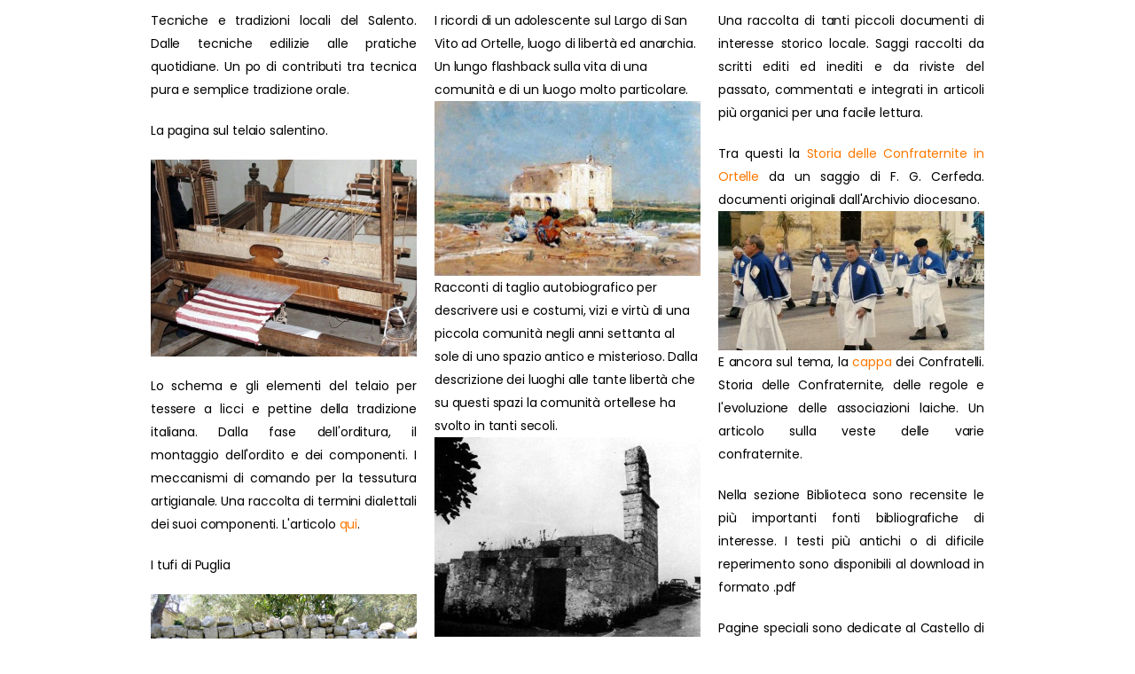

--- FILE ---
content_type: text/html; charset=UTF-8
request_url: https://micello.it/2011/page/3/
body_size: 118742
content:

<!DOCTYPE html>
	<html lang="it-IT" prefix="og: http://ogp.me/ns# fb: http://ogp.me/ns/fb#">
	<head>
		<meta charset="UTF-8" />
		<meta name="viewport" content="width=device-width, initial-scale=1.0, minimum-scale=1.0" />

		
		<link rel="profile" href="http://gmpg.org/xfn/11" />
		<link rel="pingback" href="https://micello.it/xmlrpc.php" />

		<link rel="shortcut icon" href="https://micello.it/wp-content/themes/u-design/assets/images/favicon.png" type="image/x-icon" />
		
		<title>2011 &#8211; Pagina 3 &#8211; il Blog di Piazza Perotti</title>
<style id="alpha-critical-css">body{opacity: 0; overflow-x: hidden}</style>
<meta name='robots' content='max-image-preview:large' />
<link rel="alternate" type="application/rss+xml" title="il Blog di Piazza Perotti &raquo; Feed" href="https://micello.it/feed/" />
<link rel="alternate" type="application/rss+xml" title="il Blog di Piazza Perotti &raquo; Feed dei commenti" href="https://micello.it/comments/feed/" />
<style id='wp-img-auto-sizes-contain-inline-css'>
img:is([sizes=auto i],[sizes^="auto," i]){contain-intrinsic-size:3000px 1500px}
/*# sourceURL=wp-img-auto-sizes-contain-inline-css */
</style>
<style id='wp-emoji-styles-inline-css'>

	img.wp-smiley, img.emoji {
		display: inline !important;
		border: none !important;
		box-shadow: none !important;
		height: 1em !important;
		width: 1em !important;
		margin: 0 0.07em !important;
		vertical-align: -0.1em !important;
		background: none !important;
		padding: 0 !important;
	}
/*# sourceURL=wp-emoji-styles-inline-css */
</style>
<link rel='stylesheet' id='wp-block-library-css' href='https://micello.it/wp-includes/css/dist/block-library/style.min.css?ver=6.9' media='all' />
<style id='wp-block-library-theme-inline-css'>
.wp-block-audio :where(figcaption){color:#555;font-size:13px;text-align:center}.is-dark-theme .wp-block-audio :where(figcaption){color:#ffffffa6}.wp-block-audio{margin:0 0 1em}.wp-block-code{border:1px solid #ccc;border-radius:4px;font-family:Menlo,Consolas,monaco,monospace;padding:.8em 1em}.wp-block-embed :where(figcaption){color:#555;font-size:13px;text-align:center}.is-dark-theme .wp-block-embed :where(figcaption){color:#ffffffa6}.wp-block-embed{margin:0 0 1em}.blocks-gallery-caption{color:#555;font-size:13px;text-align:center}.is-dark-theme .blocks-gallery-caption{color:#ffffffa6}:root :where(.wp-block-image figcaption){color:#555;font-size:13px;text-align:center}.is-dark-theme :root :where(.wp-block-image figcaption){color:#ffffffa6}.wp-block-image{margin:0 0 1em}.wp-block-pullquote{border-bottom:4px solid;border-top:4px solid;color:currentColor;margin-bottom:1.75em}.wp-block-pullquote :where(cite),.wp-block-pullquote :where(footer),.wp-block-pullquote__citation{color:currentColor;font-size:.8125em;font-style:normal;text-transform:uppercase}.wp-block-quote{border-left:.25em solid;margin:0 0 1.75em;padding-left:1em}.wp-block-quote cite,.wp-block-quote footer{color:currentColor;font-size:.8125em;font-style:normal;position:relative}.wp-block-quote:where(.has-text-align-right){border-left:none;border-right:.25em solid;padding-left:0;padding-right:1em}.wp-block-quote:where(.has-text-align-center){border:none;padding-left:0}.wp-block-quote.is-large,.wp-block-quote.is-style-large,.wp-block-quote:where(.is-style-plain){border:none}.wp-block-search .wp-block-search__label{font-weight:700}.wp-block-search__button{border:1px solid #ccc;padding:.375em .625em}:where(.wp-block-group.has-background){padding:1.25em 2.375em}.wp-block-separator.has-css-opacity{opacity:.4}.wp-block-separator{border:none;border-bottom:2px solid;margin-left:auto;margin-right:auto}.wp-block-separator.has-alpha-channel-opacity{opacity:1}.wp-block-separator:not(.is-style-wide):not(.is-style-dots){width:100px}.wp-block-separator.has-background:not(.is-style-dots){border-bottom:none;height:1px}.wp-block-separator.has-background:not(.is-style-wide):not(.is-style-dots){height:2px}.wp-block-table{margin:0 0 1em}.wp-block-table td,.wp-block-table th{word-break:normal}.wp-block-table :where(figcaption){color:#555;font-size:13px;text-align:center}.is-dark-theme .wp-block-table :where(figcaption){color:#ffffffa6}.wp-block-video :where(figcaption){color:#555;font-size:13px;text-align:center}.is-dark-theme .wp-block-video :where(figcaption){color:#ffffffa6}.wp-block-video{margin:0 0 1em}:root :where(.wp-block-template-part.has-background){margin-bottom:0;margin-top:0;padding:1.25em 2.375em}
/*# sourceURL=/wp-includes/css/dist/block-library/theme.min.css */
</style>
<style id='classic-theme-styles-inline-css'>
/*! This file is auto-generated */
.wp-block-button__link{color:#fff;background-color:#32373c;border-radius:9999px;box-shadow:none;text-decoration:none;padding:calc(.667em + 2px) calc(1.333em + 2px);font-size:1.125em}.wp-block-file__button{background:#32373c;color:#fff;text-decoration:none}
/*# sourceURL=/wp-includes/css/classic-themes.min.css */
</style>
<style id='global-styles-inline-css'>
:root{--wp--preset--aspect-ratio--square: 1;--wp--preset--aspect-ratio--4-3: 4/3;--wp--preset--aspect-ratio--3-4: 3/4;--wp--preset--aspect-ratio--3-2: 3/2;--wp--preset--aspect-ratio--2-3: 2/3;--wp--preset--aspect-ratio--16-9: 16/9;--wp--preset--aspect-ratio--9-16: 9/16;--wp--preset--color--black: #000000;--wp--preset--color--cyan-bluish-gray: #abb8c3;--wp--preset--color--white: #fff;--wp--preset--color--pale-pink: #f78da7;--wp--preset--color--vivid-red: #cf2e2e;--wp--preset--color--luminous-vivid-orange: #ff6900;--wp--preset--color--luminous-vivid-amber: #fcb900;--wp--preset--color--light-green-cyan: #7bdcb5;--wp--preset--color--vivid-green-cyan: #00d084;--wp--preset--color--pale-cyan-blue: #8ed1fc;--wp--preset--color--vivid-cyan-blue: #0693e3;--wp--preset--color--vivid-purple: #9b51e0;--wp--preset--color--primary: #fd7800;--wp--preset--color--secondary: #9ab35e;--wp--preset--color--alert: ;--wp--preset--color--dark: #333;--wp--preset--color--font: #666;--wp--preset--color--transparent: transparent;--wp--preset--gradient--vivid-cyan-blue-to-vivid-purple: linear-gradient(135deg,rgb(6,147,227) 0%,rgb(155,81,224) 100%);--wp--preset--gradient--light-green-cyan-to-vivid-green-cyan: linear-gradient(135deg,rgb(122,220,180) 0%,rgb(0,208,130) 100%);--wp--preset--gradient--luminous-vivid-amber-to-luminous-vivid-orange: linear-gradient(135deg,rgb(252,185,0) 0%,rgb(255,105,0) 100%);--wp--preset--gradient--luminous-vivid-orange-to-vivid-red: linear-gradient(135deg,rgb(255,105,0) 0%,rgb(207,46,46) 100%);--wp--preset--gradient--very-light-gray-to-cyan-bluish-gray: linear-gradient(135deg,rgb(238,238,238) 0%,rgb(169,184,195) 100%);--wp--preset--gradient--cool-to-warm-spectrum: linear-gradient(135deg,rgb(74,234,220) 0%,rgb(151,120,209) 20%,rgb(207,42,186) 40%,rgb(238,44,130) 60%,rgb(251,105,98) 80%,rgb(254,248,76) 100%);--wp--preset--gradient--blush-light-purple: linear-gradient(135deg,rgb(255,206,236) 0%,rgb(152,150,240) 100%);--wp--preset--gradient--blush-bordeaux: linear-gradient(135deg,rgb(254,205,165) 0%,rgb(254,45,45) 50%,rgb(107,0,62) 100%);--wp--preset--gradient--luminous-dusk: linear-gradient(135deg,rgb(255,203,112) 0%,rgb(199,81,192) 50%,rgb(65,88,208) 100%);--wp--preset--gradient--pale-ocean: linear-gradient(135deg,rgb(255,245,203) 0%,rgb(182,227,212) 50%,rgb(51,167,181) 100%);--wp--preset--gradient--electric-grass: linear-gradient(135deg,rgb(202,248,128) 0%,rgb(113,206,126) 100%);--wp--preset--gradient--midnight: linear-gradient(135deg,rgb(2,3,129) 0%,rgb(40,116,252) 100%);--wp--preset--font-size--small: 15px;--wp--preset--font-size--medium: 24px;--wp--preset--font-size--large: 30px;--wp--preset--font-size--x-large: 42px;--wp--preset--font-size--normal: 18px;--wp--preset--font-size--huge: 34px;--wp--preset--spacing--20: 0.44rem;--wp--preset--spacing--30: 0.67rem;--wp--preset--spacing--40: 1rem;--wp--preset--spacing--50: 1.5rem;--wp--preset--spacing--60: 2.25rem;--wp--preset--spacing--70: 3.38rem;--wp--preset--spacing--80: 5.06rem;--wp--preset--shadow--natural: 6px 6px 9px rgba(0, 0, 0, 0.2);--wp--preset--shadow--deep: 12px 12px 50px rgba(0, 0, 0, 0.4);--wp--preset--shadow--sharp: 6px 6px 0px rgba(0, 0, 0, 0.2);--wp--preset--shadow--outlined: 6px 6px 0px -3px rgb(255, 255, 255), 6px 6px rgb(0, 0, 0);--wp--preset--shadow--crisp: 6px 6px 0px rgb(0, 0, 0);}:where(.is-layout-flex){gap: 0.5em;}:where(.is-layout-grid){gap: 0.5em;}body .is-layout-flex{display: flex;}.is-layout-flex{flex-wrap: wrap;align-items: center;}.is-layout-flex > :is(*, div){margin: 0;}body .is-layout-grid{display: grid;}.is-layout-grid > :is(*, div){margin: 0;}:where(.wp-block-columns.is-layout-flex){gap: 2em;}:where(.wp-block-columns.is-layout-grid){gap: 2em;}:where(.wp-block-post-template.is-layout-flex){gap: 1.25em;}:where(.wp-block-post-template.is-layout-grid){gap: 1.25em;}.has-black-color{color: var(--wp--preset--color--black) !important;}.has-cyan-bluish-gray-color{color: var(--wp--preset--color--cyan-bluish-gray) !important;}.has-white-color{color: var(--wp--preset--color--white) !important;}.has-pale-pink-color{color: var(--wp--preset--color--pale-pink) !important;}.has-vivid-red-color{color: var(--wp--preset--color--vivid-red) !important;}.has-luminous-vivid-orange-color{color: var(--wp--preset--color--luminous-vivid-orange) !important;}.has-luminous-vivid-amber-color{color: var(--wp--preset--color--luminous-vivid-amber) !important;}.has-light-green-cyan-color{color: var(--wp--preset--color--light-green-cyan) !important;}.has-vivid-green-cyan-color{color: var(--wp--preset--color--vivid-green-cyan) !important;}.has-pale-cyan-blue-color{color: var(--wp--preset--color--pale-cyan-blue) !important;}.has-vivid-cyan-blue-color{color: var(--wp--preset--color--vivid-cyan-blue) !important;}.has-vivid-purple-color{color: var(--wp--preset--color--vivid-purple) !important;}.has-black-background-color{background-color: var(--wp--preset--color--black) !important;}.has-cyan-bluish-gray-background-color{background-color: var(--wp--preset--color--cyan-bluish-gray) !important;}.has-white-background-color{background-color: var(--wp--preset--color--white) !important;}.has-pale-pink-background-color{background-color: var(--wp--preset--color--pale-pink) !important;}.has-vivid-red-background-color{background-color: var(--wp--preset--color--vivid-red) !important;}.has-luminous-vivid-orange-background-color{background-color: var(--wp--preset--color--luminous-vivid-orange) !important;}.has-luminous-vivid-amber-background-color{background-color: var(--wp--preset--color--luminous-vivid-amber) !important;}.has-light-green-cyan-background-color{background-color: var(--wp--preset--color--light-green-cyan) !important;}.has-vivid-green-cyan-background-color{background-color: var(--wp--preset--color--vivid-green-cyan) !important;}.has-pale-cyan-blue-background-color{background-color: var(--wp--preset--color--pale-cyan-blue) !important;}.has-vivid-cyan-blue-background-color{background-color: var(--wp--preset--color--vivid-cyan-blue) !important;}.has-vivid-purple-background-color{background-color: var(--wp--preset--color--vivid-purple) !important;}.has-black-border-color{border-color: var(--wp--preset--color--black) !important;}.has-cyan-bluish-gray-border-color{border-color: var(--wp--preset--color--cyan-bluish-gray) !important;}.has-white-border-color{border-color: var(--wp--preset--color--white) !important;}.has-pale-pink-border-color{border-color: var(--wp--preset--color--pale-pink) !important;}.has-vivid-red-border-color{border-color: var(--wp--preset--color--vivid-red) !important;}.has-luminous-vivid-orange-border-color{border-color: var(--wp--preset--color--luminous-vivid-orange) !important;}.has-luminous-vivid-amber-border-color{border-color: var(--wp--preset--color--luminous-vivid-amber) !important;}.has-light-green-cyan-border-color{border-color: var(--wp--preset--color--light-green-cyan) !important;}.has-vivid-green-cyan-border-color{border-color: var(--wp--preset--color--vivid-green-cyan) !important;}.has-pale-cyan-blue-border-color{border-color: var(--wp--preset--color--pale-cyan-blue) !important;}.has-vivid-cyan-blue-border-color{border-color: var(--wp--preset--color--vivid-cyan-blue) !important;}.has-vivid-purple-border-color{border-color: var(--wp--preset--color--vivid-purple) !important;}.has-vivid-cyan-blue-to-vivid-purple-gradient-background{background: var(--wp--preset--gradient--vivid-cyan-blue-to-vivid-purple) !important;}.has-light-green-cyan-to-vivid-green-cyan-gradient-background{background: var(--wp--preset--gradient--light-green-cyan-to-vivid-green-cyan) !important;}.has-luminous-vivid-amber-to-luminous-vivid-orange-gradient-background{background: var(--wp--preset--gradient--luminous-vivid-amber-to-luminous-vivid-orange) !important;}.has-luminous-vivid-orange-to-vivid-red-gradient-background{background: var(--wp--preset--gradient--luminous-vivid-orange-to-vivid-red) !important;}.has-very-light-gray-to-cyan-bluish-gray-gradient-background{background: var(--wp--preset--gradient--very-light-gray-to-cyan-bluish-gray) !important;}.has-cool-to-warm-spectrum-gradient-background{background: var(--wp--preset--gradient--cool-to-warm-spectrum) !important;}.has-blush-light-purple-gradient-background{background: var(--wp--preset--gradient--blush-light-purple) !important;}.has-blush-bordeaux-gradient-background{background: var(--wp--preset--gradient--blush-bordeaux) !important;}.has-luminous-dusk-gradient-background{background: var(--wp--preset--gradient--luminous-dusk) !important;}.has-pale-ocean-gradient-background{background: var(--wp--preset--gradient--pale-ocean) !important;}.has-electric-grass-gradient-background{background: var(--wp--preset--gradient--electric-grass) !important;}.has-midnight-gradient-background{background: var(--wp--preset--gradient--midnight) !important;}.has-small-font-size{font-size: var(--wp--preset--font-size--small) !important;}.has-medium-font-size{font-size: var(--wp--preset--font-size--medium) !important;}.has-large-font-size{font-size: var(--wp--preset--font-size--large) !important;}.has-x-large-font-size{font-size: var(--wp--preset--font-size--x-large) !important;}
:where(.wp-block-post-template.is-layout-flex){gap: 1.25em;}:where(.wp-block-post-template.is-layout-grid){gap: 1.25em;}
:where(.wp-block-term-template.is-layout-flex){gap: 1.25em;}:where(.wp-block-term-template.is-layout-grid){gap: 1.25em;}
:where(.wp-block-columns.is-layout-flex){gap: 2em;}:where(.wp-block-columns.is-layout-grid){gap: 2em;}
:root :where(.wp-block-pullquote){font-size: 1.5em;line-height: 1.6;}
/*# sourceURL=global-styles-inline-css */
</style>
<link rel='stylesheet' id='alpha-gdpr-css' href='https://micello.it/wp-content/plugins/u-design-core/framework/addons/gdpr/gdpr.min.css?ver=6.9' media='all' />
<link rel='stylesheet' id='elementor-frontend-css' href='https://micello.it/wp-content/uploads/elementor/css/custom-frontend.min.css?ver=1767847540' media='all' />
<link rel='stylesheet' id='elementor-post-9748-css' href='https://micello.it/wp-content/uploads/elementor/css/post-9748.css?ver=6.9' media='all' />
<link rel='stylesheet' id='alpha-elementor-style-css' href='https://micello.it/wp-content/plugins/u-design-core/framework/plugins/elementor/assets/elementor.min.css?ver=6.9' media='all' />
<link rel='stylesheet' id='alpha-magnific-popup-css' href='https://micello.it/wp-content/themes/u-design/assets/vendor/jquery.magnific-popup/magnific-popup.min.css?ver=1.0' media='all' />
<link rel='stylesheet' id='alpha-cf7-css' href='https://micello.it/wp-content/themes/u-design/framework/plugins/contact-form/contact-form.min.css?ver=4.13.4' media='all' />
<link rel='stylesheet' id='alpha-elementor-extend-style-css' href='https://micello.it/wp-content/plugins/u-design-core/inc/plugins/elementor/assets/elementor-extend.min.css?ver=6.9' media='all' />
<script src="https://micello.it/wp-includes/js/jquery/jquery.min.js?ver=3.7.1" id="jquery-core-js"></script>
<script src="https://micello.it/wp-includes/js/jquery/jquery-migrate.min.js?ver=3.4.1" id="jquery-migrate-js"></script>
<script src="//micello.it/wp-content/plugins/revslider/sr6/assets/js/rbtools.min.js?ver=6.7.38" async id="tp-tools-js"></script>
<script src="//micello.it/wp-content/plugins/revslider/sr6/assets/js/rs6.min.js?ver=6.7.38" async id="revmin-js"></script>
<link rel="https://api.w.org/" href="https://micello.it/wp-json/" /><link rel="EditURI" type="application/rsd+xml" title="RSD" href="https://micello.it/xmlrpc.php?rsd" />
<meta name="generator" content="WordPress 6.9" />
<meta name="generator" content="Elementor 3.34.1; features: additional_custom_breakpoints; settings: css_print_method-external, google_font-enabled, font_display-swap">
			<style>
				.e-con.e-parent:nth-of-type(n+4):not(.e-lazyloaded):not(.e-no-lazyload),
				.e-con.e-parent:nth-of-type(n+4):not(.e-lazyloaded):not(.e-no-lazyload) * {
					background-image: none !important;
				}
				@media screen and (max-height: 1024px) {
					.e-con.e-parent:nth-of-type(n+3):not(.e-lazyloaded):not(.e-no-lazyload),
					.e-con.e-parent:nth-of-type(n+3):not(.e-lazyloaded):not(.e-no-lazyload) * {
						background-image: none !important;
					}
				}
				@media screen and (max-height: 640px) {
					.e-con.e-parent:nth-of-type(n+2):not(.e-lazyloaded):not(.e-no-lazyload),
					.e-con.e-parent:nth-of-type(n+2):not(.e-lazyloaded):not(.e-no-lazyload) * {
						background-image: none !important;
					}
				}
			</style>
			<meta name="generator" content="Powered by Slider Revolution 6.7.38 - responsive, Mobile-Friendly Slider Plugin for WordPress with comfortable drag and drop interface." />
<link rel="icon" href="https://micello.it/wp-content/uploads/2023/03/cropped-Acquisizione-a-schermo-intero-11022023-170340.bmp-32x32.jpg" sizes="32x32" />
<link rel="icon" href="https://micello.it/wp-content/uploads/2023/03/cropped-Acquisizione-a-schermo-intero-11022023-170340.bmp-192x192.jpg" sizes="192x192" />
<link rel="apple-touch-icon" href="https://micello.it/wp-content/uploads/2023/03/cropped-Acquisizione-a-schermo-intero-11022023-170340.bmp-180x180.jpg" />
<meta name="msapplication-TileImage" content="https://micello.it/wp-content/uploads/2023/03/cropped-Acquisizione-a-schermo-intero-11022023-170340.bmp-270x270.jpg" />
<script>function setREVStartSize(e){
			//window.requestAnimationFrame(function() {
				window.RSIW = window.RSIW===undefined ? window.innerWidth : window.RSIW;
				window.RSIH = window.RSIH===undefined ? window.innerHeight : window.RSIH;
				try {
					var pw = document.getElementById(e.c).parentNode.offsetWidth,
						newh;
					pw = pw===0 || isNaN(pw) || (e.l=="fullwidth" || e.layout=="fullwidth") ? window.RSIW : pw;
					e.tabw = e.tabw===undefined ? 0 : parseInt(e.tabw);
					e.thumbw = e.thumbw===undefined ? 0 : parseInt(e.thumbw);
					e.tabh = e.tabh===undefined ? 0 : parseInt(e.tabh);
					e.thumbh = e.thumbh===undefined ? 0 : parseInt(e.thumbh);
					e.tabhide = e.tabhide===undefined ? 0 : parseInt(e.tabhide);
					e.thumbhide = e.thumbhide===undefined ? 0 : parseInt(e.thumbhide);
					e.mh = e.mh===undefined || e.mh=="" || e.mh==="auto" ? 0 : parseInt(e.mh,0);
					if(e.layout==="fullscreen" || e.l==="fullscreen")
						newh = Math.max(e.mh,window.RSIH);
					else{
						e.gw = Array.isArray(e.gw) ? e.gw : [e.gw];
						for (var i in e.rl) if (e.gw[i]===undefined || e.gw[i]===0) e.gw[i] = e.gw[i-1];
						e.gh = e.el===undefined || e.el==="" || (Array.isArray(e.el) && e.el.length==0)? e.gh : e.el;
						e.gh = Array.isArray(e.gh) ? e.gh : [e.gh];
						for (var i in e.rl) if (e.gh[i]===undefined || e.gh[i]===0) e.gh[i] = e.gh[i-1];
											
						var nl = new Array(e.rl.length),
							ix = 0,
							sl;
						e.tabw = e.tabhide>=pw ? 0 : e.tabw;
						e.thumbw = e.thumbhide>=pw ? 0 : e.thumbw;
						e.tabh = e.tabhide>=pw ? 0 : e.tabh;
						e.thumbh = e.thumbhide>=pw ? 0 : e.thumbh;
						for (var i in e.rl) nl[i] = e.rl[i]<window.RSIW ? 0 : e.rl[i];
						sl = nl[0];
						for (var i in nl) if (sl>nl[i] && nl[i]>0) { sl = nl[i]; ix=i;}
						var m = pw>(e.gw[ix]+e.tabw+e.thumbw) ? 1 : (pw-(e.tabw+e.thumbw)) / (e.gw[ix]);
						newh =  (e.gh[ix] * m) + (e.tabh + e.thumbh);
					}
					var el = document.getElementById(e.c);
					if (el!==null && el) el.style.height = newh+"px";
					el = document.getElementById(e.c+"_wrapper");
					if (el!==null && el) {
						el.style.height = newh+"px";
						el.style.display = "block";
					}
				} catch(e){
					console.log("Failure at Presize of Slider:" + e)
				}
			//});
		  };</script>
<style id="kirki-inline-styles"></style>	</head>
	<body class="archive date paged wp-custom-logo wp-embed-responsive paged-3 date-paged-3 wp-theme-u-design alpha-archive-post-layout alpha-rounded-skin elementor-default elementor-kit-9748">
		
		
		
		<div class="page-wrapper">

			<div class="top-notification-bar"><div class="alpha-block" data-block-id="9789">		<div data-elementor-type="wp-post" data-elementor-id="9789" class="elementor elementor-9789">
						<section class=" elementor-section elementor-top-section elementor-element elementor-element-d0fb26b elementor-section-boxed elementor-section-height-default elementor-section-height-default smart-sticky-default" data-id="d0fb26b" data-element_type="section">
								<div class="elementor-container elementor-column-gap-normal">
				
								<div class=" elementor-column elementor-col-33 elementor-top-column elementor-element elementor-element-9399fc5 " data-id="9399fc5" data-element_type="column">

				
				<div class="elementor-widget-wrap elementor-element-populated">
										
						<div class="elementor-element elementor-element-1f82583 elementor-widget elementor-widget-html" data-id="1f82583" data-element_type="widget" data-widget_type="html.default">
				<div class="elementor-widget-container">
					<p style="text-align: justify;">Tecniche e tradizioni locali del Salento. Dalle tecniche edilizie alle pratiche quotidiane. Un po di contributi tra tecnica pura e semplice tradizione orale.</p>
<p style="text-align: justify;">La pagina sul telaio salentino.</p>
<p style="text-align: justify;"><a rel="attachment wp-att-4190" href="https://micello.it/?p=3697"><img class="alignnone size-full wp-image-4190" title="tufi_225" src="https://micello.it/wp-content/uploads/2023/01/Vecchio-telaio.jpg" alt="" width="" height="" /></a></p>
<p style="text-align: justify;">Lo schema e gli elementi del telaio per tessere a licci e pettine della tradizione italiana. Dalla fase dell'orditura, il montaggio dell'ordito e dei componenti. I meccanismi di comando per la tessutura artigianale. Una raccolta di termini dialettali dei suoi componenti. L'articolo <a href="https://micello.it/?p=3697">qui</a>.</p>
<p style="text-align: justify;">I tufi di Puglia</p>
<p style="text-align: justify;"><a rel="attachment wp-att-4190" href="https://micello.it/?p=2321"><img class="alignnone size-full wp-image-4190" title="tufi_225" src="https://micello.it/wp-content/uploads/2023/01/tagliate-023.jpg" alt="" width="" height="" /></a></p>
<p style="text-align: justify;">
Un saggio sulle pietre di Puglia, sull'uso in edilizia della Pietra Leccese, le tecniche di restauro e conservazione.</p>				</div>
				</div>
						</div>
				</div>
									<div class=" elementor-column elementor-col-33 elementor-top-column elementor-element elementor-element-3157858 " data-id="3157858" data-element_type="column">

				
				<div class="elementor-widget-wrap elementor-element-populated">
										
						<div class="elementor-element elementor-element-af29490 elementor-widget elementor-widget-html" data-id="af29490" data-element_type="widget" data-widget_type="html.default">
				<div class="elementor-widget-container">
					I ricordi di un adolescente sul Largo di San Vito ad Ortelle, luogo di libertà ed anarchia. Un lungo flashback sulla vita di una comunità e di un luogo molto particolare.
<a href="https://micello.it/wp-content/uploads/2023/01/casciaro_chiesa_abbandonata-1.jpg"><img class="alignnone size-full wp-image-4222" title="ebook_cs_225" src="https://micello.it/wp-content/uploads/2023/01/casciaro_chiesa_abbandonata-1.jpg" alt="" width="" height="" /></a>

Racconti di taglio autobiografico per descrivere usi e costumi, vizi e virtù di una piccola comunità negli anni settanta al sole di uno spazio antico e misterioso. Dalla descrizione dei luoghi alle tante libertà che su questi spazi la comunità ortellese ha svolto in tanti secoli.
<a href="https://micello.it/wp-content/uploads/2023/01/madonna_della_grotta-1.jpg"><img class="alignnone size-full wp-image-5768" title="madonna_225x169" src="https://micello.it/wp-content/uploads/2023/01/madonna_della_grotta-1.jpg" alt="" width="" height="" /></a>
Fu cava, discarica, giardini, campo da gioco, culto, cimitero, fiere, feste, gioco, tutto insieme e in solo posto. Il mondo visto da qui in compagnia dei coetanei tra la fine dell'era arcaica e i tempi moderni. La fine del mondo agricolo e dei giochi poveri. I segni del boom demografico degli anni sessanta. Un paese sano e vitale pieno di ingenue speranze. <a href="https://micello.it/?p=5071w.micello.it/?p=5071"> Qui la prefazione </a>				</div>
				</div>
						</div>
				</div>
									<div class=" elementor-column elementor-col-33 elementor-top-column elementor-element elementor-element-df4c9bc " data-id="df4c9bc" data-element_type="column">

				
				<div class="elementor-widget-wrap elementor-element-populated">
										
						<div class="elementor-element elementor-element-646f97e elementor-widget elementor-widget-html" data-id="646f97e" data-element_type="widget" data-widget_type="html.default">
				<div class="elementor-widget-container">
					<p style="text-align: justify;">Una raccolta di tanti piccoli documenti di interesse storico locale. Saggi raccolti da scritti editi ed inediti e da riviste del passato, commentati e integrati in articoli più organici per una facile lettura. </p>
<p style="text-align: justify;">Tra questi la <a href="https://micello.it/?p=3824">Storia delle Confraternite in Ortelle</a> da un saggio di F. G. Cerfeda. documenti originali dall'Archivio diocesano.
<a rel="attachment wp-att-4297" href="https://micello.it/?attachment_id=4297"><img class="alignnone size-full wp-image-4297" title="cappe_225x225" src="https://micello.it/wp-content/uploads/2023/01/confraternita_480x.jpg" alt="" width="" height="" /></a>
E ancora sul tema, la <a href="https://micello.it/?p=3896">cappa</a> dei Confratelli. Storia delle Confraternite, delle regole e l'evoluzione delle associazioni laiche. Un articolo sulla veste delle varie confraternite.</p>
<p style="text-align: justify;">Nella sezione Biblioteca sono recensite le più importanti fonti bibliografiche di interesse. I testi più antichi o di dificile reperimento sono disponibili al download in formato .pdf </p>
<p style="text-align: justify;">Pagine speciali sono dedicate al Castello di Castro, con informazioni e disegni originali ripresi dai lavori di restauro. Un'ampia documentazione sulle vicende delle ricerce archelogiche svolte nel territorio di Castro è disponibile con l'ausilio di grafici e video documentali. </p>				</div>
				</div>
						</div>
				</div>
								</div>
			</section>
					</div>
		</div></div><header class="header custom-header header-9793" id="header"><div class="alpha-block" data-block-id="9793">		<div data-elementor-type="wp-post" data-elementor-id="9793" class="elementor elementor-9793">
						<section class=" elementor-section elementor-top-section elementor-element elementor-element-b13e129 elementor-section-boxed elementor-section-height-default elementor-section-height-default smart-sticky-default" data-id="b13e129" data-element_type="section">
								<div class="elementor-container elementor-column-gap-default">
				
								<div class=" elementor-column elementor-col-100 elementor-top-column elementor-element elementor-element-e5a0053 " data-id="e5a0053" data-element_type="column">

				
				<div class="elementor-widget-wrap elementor-element-populated">
										
						<div class="elementor-element elementor-element-773e15e elementor-widget elementor-widget-slider_revolution" data-id="773e15e" data-element_type="widget" data-widget_type="slider_revolution.default">
				<div class="elementor-widget-container">
					
		<div class="wp-block-themepunch-revslider">
			<!-- START Persone REVOLUTION SLIDER 6.7.38 --><p class="rs-p-wp-fix"></p>
			<rs-module-wrap id="rev_slider_1_1_wrapper" data-source="gallery" style="visibility:hidden;background:#E9E9E9;padding:5;margin:0px auto;margin-top:0;margin-bottom:0;background-image:url(https://micello.it/wp-content/uploads/2023/04/trama.png);background-repeat:no-repeat;background-size:cover;background-position:center center;">
				<rs-module id="rev_slider_1_1" style="" data-version="6.7.38">
					<rs-slides style="overflow: hidden; position: absolute;">
						<rs-slide style="position: absolute;" data-key="rs-23" data-title="Slide 1" data-thumb="//micello.it/wp-content/uploads/2013/05/img0641.jpg" data-anim="ms:10;" data-in="o:1;" data-out="a:false;">
							<img src="//micello.it/wp-content/plugins/revslider/sr6/assets/assets/dummy.png" alt="Slide 1" title="Basolati in Terra d&#8217;Otranto 1/2" class="rev-slidebg tp-rs-img rs-lazyload" data-lazyload="//micello.it/wp-content/plugins/revslider/sr6/assets/assets/transparent.png" data-no-retina>
<!--
							--><rs-layer
								id="slider-1-slide-23-layer-1" 
								data-type="image"
								data-rsp_ch="on"
								data-text="l:22;"
								data-dim="w:[&#039;100%&#039;,&#039;100%&#039;,&#039;100%&#039;,&#039;100%&#039;];h:[&#039;100%&#039;,&#039;100%&#039;,&#039;100%&#039;,&#039;100%&#039;];"
								data-frame_1="sp:2;"
								data-frame_999="st:4900;sp:2;sR:4999;auto:true;"
								style="z-index:6;"
							><img fetchpriority="high" src="//micello.it/wp-content/plugins/revslider/sr6/assets/assets/dummy.png" alt="" class="tp-rs-img rs-lazyload" width="959" height="320" data-lazyload="//micello.it/wp-content/uploads/2023/04/casciaro.jpg" data-c="cover" data-no-retina> 
							</rs-layer><!--
-->					</rs-slide>
						<rs-slide style="position: absolute;" data-key="rs-2" data-title="Slide 2" data-thumb="//micello.it/wp-content/uploads/2013/05/img066.jpg" data-anim="ms:10;" data-in="o:1;" data-out="a:false;">
							<img src="//micello.it/wp-content/plugins/revslider/sr6/assets/assets/dummy.png" alt="Slide 2" title="Basolati in Terra d&#8217;Otranto 1/2" class="rev-slidebg tp-rs-img rs-lazyload" data-lazyload="//micello.it/wp-content/plugins/revslider/sr6/assets/assets/transparent.png" data-no-retina>
<!--
							--><rs-layer
								id="slider-1-slide-2-layer-1" 
								data-type="image"
								data-rsp_ch="on"
								data-text="l:22;"
								data-dim="w:[&#039;100%&#039;,&#039;100%&#039;,&#039;100%&#039;,&#039;100%&#039;];h:[&#039;100%&#039;,&#039;100%&#039;,&#039;100%&#039;,&#039;100%&#039;];"
								data-frame_1="sp:2;"
								data-frame_999="st:4998;sp:1.98864;sR:4997;auto:true;"
								style="z-index:6;"
							><img src="//micello.it/wp-content/plugins/revslider/sr6/assets/assets/dummy.png" alt="" class="tp-rs-img rs-lazyload" width="959" height="319" data-lazyload="//micello.it/wp-content/uploads/2023/04/anziano.jpg" data-c="cover" data-no-retina> 
							</rs-layer><!--
-->					</rs-slide>
						<rs-slide style="position: absolute;" data-key="rs-4" data-title="Slide 3" data-thumb="//micello.it/wp-content/uploads/2013/05/img067_11.jpg" data-anim="ms:10;" data-in="o:1;" data-out="a:false;">
							<img src="//micello.it/wp-content/plugins/revslider/sr6/assets/assets/dummy.png" alt="Slide 3" title="Basolati in Terra d&#8217;Otranto 1/2" class="rev-slidebg tp-rs-img rs-lazyload" data-lazyload="//micello.it/wp-content/plugins/revslider/sr6/assets/assets/transparent.png" data-no-retina>
<!--
							--><rs-layer
								id="slider-1-slide-4-layer-1" 
								data-type="image"
								data-rsp_ch="on"
								data-text="l:22;"
								data-dim="w:[&#039;100%&#039;,&#039;100%&#039;,&#039;100%&#039;,&#039;100%&#039;];h:[&#039;100%&#039;,&#039;100%&#039;,&#039;100%&#039;,&#039;100%&#039;];"
								data-frame_1="sp:2;"
								data-frame_999="o:0;e:nothing;st:4998;sp:1.98864;sR:4698;"
								style="z-index:8;"
							><img src="//micello.it/wp-content/plugins/revslider/sr6/assets/assets/dummy.png" alt="" class="tp-rs-img rs-lazyload" width="960" height="320" data-lazyload="//micello.it/wp-content/uploads/2023/04/capraro.jpg" data-c="cover" data-no-retina> 
							</rs-layer><!--
-->					</rs-slide>
						<rs-slide style="position: absolute;" data-key="rs-18" data-title="Slide" data-thumb="//micello.it/wp-content/uploads/2013/11/Castro_Preparazione_Consu-1.jpg" data-in="o:0;" data-out="a:false;">
							<img loading="lazy" src="//micello.it/wp-content/plugins/revslider/sr6/assets/assets/dummy.png" alt="Slide" title="Castro_Preparazione_Consu-1" width="3398" height="2140" class="rev-slidebg tp-rs-img rs-lazyload" data-lazyload="//micello.it/wp-content/plugins/revslider/sr6/assets/assets/transparent.png" data-no-retina>
<!--
							--><rs-layer
								id="slider-1-slide-18-layer-15" 
								data-type="image"
								data-rsp_ch="on"
								data-text="w:normal;"
								data-dim="w:[&#039;100%&#039;,&#039;100%&#039;,&#039;100%&#039;,&#039;100%&#039;];"
								data-frame_1="sp:2;"
								data-frame_999="o:0;st:3280;sp:1920;"
								style="z-index:6;"
							><img loading="lazy" src="//micello.it/wp-content/plugins/revslider/sr6/assets/assets/dummy.png" alt="" class="tp-rs-img rs-lazyload" width="931" height="311" data-lazyload="//micello.it/wp-content/uploads/2023/04/consu-1.jpg" data-c="fullwidth" data-no-retina> 
							</rs-layer><!--
-->					</rs-slide>
						<rs-slide style="position: absolute;" data-key="rs-19" data-title="Slide" data-thumb="//micello.it/wp-content/uploads/2023/04/img075.jpg" data-in="o:0;" data-out="a:false;">
							<img loading="lazy" src="//micello.it/wp-content/plugins/revslider/sr6/assets/assets/dummy.png" alt="Slide" title="img075" width="959" height="357" class="rev-slidebg tp-rs-img rs-lazyload" data-lazyload="//micello.it/wp-content/plugins/revslider/sr6/assets/assets/transparent.png" data-bg="p:center top;" data-no-retina>
<!--
							--><rs-layer
								id="slider-1-slide-19-layer-0" 
								data-type="image"
								data-rsp_ch="on"
								data-text="w:normal;"
								data-dim="w:[&#039;100%&#039;,&#039;100%&#039;,&#039;100%&#039;,&#039;100%&#039;];h:[&#039;100%&#039;,&#039;100%&#039;,&#039;100%&#039;,&#039;100%&#039;];"
								data-frame_1="sp:2;"
								data-frame_999="o:0;st:4900;"
								style="z-index:5;"
							><img loading="lazy" src="//micello.it/wp-content/plugins/revslider/sr6/assets/assets/dummy.png" alt="" class="tp-rs-img rs-lazyload" width="959" height="319" data-lazyload="//micello.it/wp-content/uploads/2023/04/antu.jpg" data-c="fullwidth" data-no-retina> 
							</rs-layer><!--
-->					</rs-slide>
						<rs-slide style="position: absolute;" data-key="rs-20" data-title="Slide" data-thumb="//micello.it/wp-content/uploads/2023/04/img069.jpg" data-in="o:0;" data-out="a:false;">
							<img loading="lazy" src="//micello.it/wp-content/plugins/revslider/sr6/assets/assets/dummy.png" alt="Slide" title="matrimonio" width="940" height="350" class="rev-slidebg tp-rs-img rs-lazyload" data-lazyload="//micello.it/wp-content/plugins/revslider/sr6/assets/assets/transparent.png" data-no-retina>
<!--
							--><rs-layer
								id="slider-1-slide-20-layer-6" 
								data-type="image"
								data-rsp_ch="on"
								data-text="w:normal;"
								data-dim="w:[&#039;100%&#039;,&#039;100%&#039;,&#039;100%&#039;,&#039;100%&#039;];h:[&#039;100%&#039;,&#039;100%&#039;,&#039;100%&#039;,&#039;100%&#039;];"
								data-frame_1="sp:2;"
								data-frame_999="o:0;e:power4.inOut;st:w;sp:4750;sR:4998;"
								data-frame_999_sfx="se:blocktoleft;"
								style="z-index:6;"
							><img loading="lazy" src="//micello.it/wp-content/plugins/revslider/sr6/assets/assets/dummy.png" alt="" class="tp-rs-img rs-lazyload" width="959" height="320" data-lazyload="//micello.it/wp-content/uploads/2023/04/matrimonio.jpg" data-c="fullwidth" data-no-retina> 
							</rs-layer><!--
-->					</rs-slide>
						<rs-slide style="position: absolute;" data-key="rs-21" data-title="Slide" data-thumb="//micello.it/wp-content/uploads/2023/04/img074.jpg" data-in="o:0;" data-out="a:false;">
							<img loading="lazy" src="//micello.it/wp-content/plugins/revslider/sr6/assets/assets/dummy.png" alt="Slide" title="img074" width="940" height="350" class="rev-slidebg tp-rs-img rs-lazyload" data-lazyload="//micello.it/wp-content/plugins/revslider/sr6/assets/assets/transparent.png" data-no-retina>
<!--
							--><rs-layer
								id="slider-1-slide-21-layer-5" 
								data-type="image"
								data-rsp_ch="on"
								data-text="w:normal;"
								data-dim="w:[&#039;100%&#039;,&#039;100%&#039;,&#039;100%&#039;,&#039;100%&#039;];h:[&#039;100%&#039;,&#039;100%&#039;,&#039;100%&#039;,&#039;100%&#039;];"
								data-frame_1="sp:2;"
								data-frame_999="o:0;st:4900;"
								style="z-index:5;"
							><img loading="lazy" src="//micello.it/wp-content/plugins/revslider/sr6/assets/assets/dummy.png" alt="" class="tp-rs-img rs-lazyload" width="959" height="320" data-lazyload="//micello.it/wp-content/uploads/2023/04/bar.jpg" data-c="fullwidth" data-no-retina> 
							</rs-layer><!--
-->					</rs-slide>
						<rs-slide style="position: absolute;" data-key="rs-25" data-title="Slide" data-in="o:0;" data-out="a:false;">
							<img src="//micello.it/wp-content/plugins/revslider/sr6/assets/assets/dummy.png" alt="Slide" title="Basolati in Terra d&#8217;Otranto 1/2" class="rev-slidebg tp-rs-img rs-lazyload" data-lazyload="//micello.it/wp-content/plugins/revslider/sr6/assets/assets/transparent.png" data-no-retina>
<!--
							--><rs-layer
								id="slider-1-slide-25-layer-7" 
								data-type="image"
								data-rsp_ch="on"
								data-text="w:normal;"
								data-dim="w:[&#039;100%&#039;,&#039;100%&#039;,&#039;100%&#039;,&#039;100%&#039;];h:[&#039;100%&#039;,&#039;100%&#039;,&#039;100%&#039;,&#039;100%&#039;];"
								data-frame_999="o:0;st:4900;"
								style="z-index:6;"
							><img loading="lazy" src="//micello.it/wp-content/plugins/revslider/sr6/assets/assets/dummy.png" alt="" class="tp-rs-img rs-lazyload" width="768" height="256" data-lazyload="//micello.it/wp-content/uploads/2023/04/perotti.jpg" data-c="cover" data-no-retina> 
							</rs-layer><!--
-->					</rs-slide>
						<rs-slide style="position: absolute;" data-key="rs-29" data-title="Slide" data-in="o:0;" data-out="a:false;">
							<img src="//micello.it/wp-content/plugins/revslider/sr6/assets/assets/dummy.png" alt="Slide" title="Basolati in Terra d&#8217;Otranto 1/2" class="rev-slidebg tp-rs-img rs-lazyload" data-lazyload="//micello.it/wp-content/plugins/revslider/sr6/assets/assets/transparent.png" data-no-retina>
<!--
							--><rs-layer
								id="slider-1-slide-29-layer-9" 
								data-type="image"
								data-rsp_ch="on"
								data-xy="x:c;y:m;"
								data-text="w:normal;"
								data-dim="w:[&#039;971px&#039;,&#039;971px&#039;,&#039;971px&#039;,&#039;971px&#039;];h:[&#039;323px&#039;,&#039;323px&#039;,&#039;323px&#039;,&#039;323px&#039;];"
								data-frame_1="e:power4.inOut;sp:2;"
								data-frame_1_sfx="se:blocktoright;"
								data-frame_999="o:0;e:default;st:4900;sp:0;"
								style="z-index:6;"
							><img loading="lazy" src="//micello.it/wp-content/plugins/revslider/sr6/assets/assets/dummy.png" alt="" class="tp-rs-img rs-lazyload" width="971" height="323" data-lazyload="//micello.it/wp-content/uploads/2023/04/Untitled-17.jpg" data-no-retina> 
							</rs-layer><!--
-->					</rs-slide>
						<rs-slide style="position: absolute;" data-key="rs-30" data-title="Slide" data-in="o:0;" data-out="a:false;">
							<img src="//micello.it/wp-content/plugins/revslider/sr6/assets/assets/dummy.png" alt="Slide" title="Basolati in Terra d&#8217;Otranto 1/2" class="rev-slidebg tp-rs-img rs-lazyload" data-lazyload="//micello.it/wp-content/plugins/revslider/sr6/assets/assets/transparent.png" data-no-retina>
<!--
							--><rs-layer
								id="slider-1-slide-30-layer-10" 
								data-type="image"
								data-rsp_ch="on"
								data-xy="x:c;y:m;"
								data-text="w:normal;"
								data-dim="w:[&#039;959px&#039;,&#039;959px&#039;,&#039;959px&#039;,&#039;959px&#039;];h:[&#039;320px&#039;,&#039;320px&#039;,&#039;320px&#039;,&#039;320px&#039;];"
								data-frame_1="sp:2;"
								data-frame_999="o:0;st:w;"
								style="z-index:6;"
							><img loading="lazy" src="//micello.it/wp-content/plugins/revslider/sr6/assets/assets/dummy.png" alt="" class="tp-rs-img rs-lazyload" width="959" height="320" data-lazyload="//micello.it/wp-content/uploads/2023/04/matrimonio.jpg" data-no-retina> 
							</rs-layer><!--
-->					</rs-slide>
						<rs-slide style="position: absolute;" data-key="rs-31" data-title="Slide" data-in="o:0;" data-out="a:false;">
							<img src="//micello.it/wp-content/plugins/revslider/sr6/assets/assets/dummy.png" alt="Slide" title="Basolati in Terra d&#8217;Otranto 1/2" class="rev-slidebg tp-rs-img rs-lazyload" data-lazyload="//micello.it/wp-content/plugins/revslider/sr6/assets/assets/transparent.png" data-no-retina>
<!--
							--><rs-layer
								id="slider-1-slide-31-layer-11" 
								data-type="image"
								data-rsp_ch="on"
								data-xy="x:c;y:m;"
								data-text="w:normal;"
								data-dim="w:[&#039;962px&#039;,&#039;962px&#039;,&#039;962px&#039;,&#039;962px&#039;];h:[&#039;320px&#039;,&#039;320px&#039;,&#039;320px&#039;,&#039;320px&#039;];"
								data-frame_999="o:0;st:w;"
								style="z-index:5;"
							><img loading="lazy" src="//micello.it/wp-content/plugins/revslider/sr6/assets/assets/dummy.png" alt="" class="tp-rs-img rs-lazyload" width="962" height="320" data-lazyload="//micello.it/wp-content/uploads/2023/04/Untitled-16.jpg" data-no-retina> 
							</rs-layer><!--
-->					</rs-slide>
						<rs-slide style="position: absolute;" data-key="rs-32" data-title="Slide" data-in="o:0;" data-out="a:false;">
							<img src="//micello.it/wp-content/plugins/revslider/sr6/assets/assets/dummy.png" alt="Slide" title="Basolati in Terra d&#8217;Otranto 1/2" class="rev-slidebg tp-rs-img rs-lazyload" data-lazyload="//micello.it/wp-content/plugins/revslider/sr6/assets/assets/transparent.png" data-no-retina>
<!--
							--><rs-layer
								id="slider-1-slide-32-layer-3" 
								data-type="image"
								data-rsp_ch="on"
								data-xy="xo:-3px;yo:-7px;"
								data-text="w:normal;"
								data-dim="w:[&#039;965px&#039;,&#039;965px&#039;,&#039;965px&#039;,&#039;965px&#039;];h:[&#039;321px&#039;,&#039;321px&#039;,&#039;321px&#039;,&#039;321px&#039;];"
								data-frame_999="o:0;st:w;"
								style="z-index:5;"
							><img loading="lazy" src="//micello.it/wp-content/plugins/revslider/sr6/assets/assets/dummy.png" alt="" class="tp-rs-img rs-lazyload" width="959" height="319" data-lazyload="//micello.it/wp-content/uploads/2023/04/chiesa.jpg" data-no-retina> 
							</rs-layer><!--
-->					</rs-slide>
					</rs-slides>
					<rs-static-layers><!--

							--><rs-layer
								id="slider-1-slide-2-layer-12" 
								class="rs-layer-static"
								data-type="text"
								data-color="#000000"
								data-rsp_ch="on"
								data-xy="xo:691px;yo:16px;"
								data-text="w:normal;"
								data-onslides="s:1;"
								data-frame_999="o:0;st:w;"
								style="z-index:6;font-family:'Roboto';"
							>CASTRO e DINTORNI / Storie 
							</rs-layer><!--
					--></rs-static-layers>
				</rs-module>
				<script>
					setREVStartSize({c: 'rev_slider_1_1',rl:[1240,1024,1024,1024],el:[320,768,768,768],gw:[960,960,960,960],gh:[320,320,320,320],type:'standard',justify:'',layout:'fullwidth',mh:"0"});if (window.RS_MODULES!==undefined && window.RS_MODULES.modules!==undefined && window.RS_MODULES.modules["revslider11"]!==undefined) {window.RS_MODULES.modules["revslider11"].once = false;window.revapi1 = undefined;if (window.RS_MODULES.checkMinimal!==undefined) window.RS_MODULES.checkMinimal()}
				</script>
			</rs-module-wrap>
			<!-- END REVOLUTION SLIDER -->
</div>

						</div>
				</div>
						</div>
				</div>
								</div>
			</section>
					<section class=" sticky-content fix-top elementor-section elementor-top-section elementor-element elementor-element-2147c78 elementor-section-content-bottom sticky-content-yes elementor-section-boxed elementor-section-height-default elementor-section-height-default smart-sticky-default" data-sticky-options="{&#039;scrollMode&#039;: false}" data-id="2147c78" data-element_type="section">
								<div class="elementor-container elementor-column-gap-default">
				
								<div class=" elementor-column elementor-col-100 elementor-top-column elementor-element elementor-element-ff43afd " data-id="ff43afd" data-element_type="column">

				
				<div class="elementor-widget-wrap elementor-element-populated">
										
						<div class="elementor-element elementor-element-9eddd49 elementor-widget elementor-widget-udesign_widget_menu" data-id="9eddd49" data-element_type="widget" data-widget_type="udesign_widget_menu.default">
				<div class="elementor-widget-container">
					<nav class=" default"><ul id="menu-default" class="menu  horizontal-menu menu-active-underline"><li id="menu-item-9935" class="menu-item menu-item-type-custom menu-item-object-custom menu-item-home menu-item-9935"><a href="https://micello.it/">Home</a></li>
<li id="menu-item-9936" class="menu-item menu-item-type-post_type menu-item-object-page menu-item-9936"><a href="https://micello.it/biblioteca/">Biblioteca</a></li>
<li id="menu-item-9937" class="menu-item menu-item-type-post_type menu-item-object-page menu-item-9937"><a href="https://micello.it/contact/">Contatto</a></li>
<li id="menu-item-9938" class="menu-item menu-item-type-post_type menu-item-object-page menu-item-9938"><a href="https://micello.it/fotografie/">Fotografie</a></li>
<li id="menu-item-7629" class="menu-item menu-item-type-post_type menu-item-object-page menu-item-has-children menu-item-7629"><a href="https://micello.it/nuova-pagina/">Il BLOG</a>
<ul>
	<li id="menu-item-7630" class="menu-item menu-item-type-post_type menu-item-object-page menu-item-7630"><a href="https://micello.it/nuova-pagina/info/">About</a></li>
	<li id="menu-item-7619" class="menu-item menu-item-type-post_type menu-item-object-page menu-item-7619"><a href="https://micello.it/contact/">Contatto</a></li>

</ul>
</li>
<li id="menu-item-7614" class="menu-item menu-item-type-post_type menu-item-object-page menu-item-has-children menu-item-7614"><a href="https://micello.it/biblioteca/">Biblioteca</a>
<ul>
	<li id="menu-item-7622" class="menu-item menu-item-type-post_type menu-item-object-page menu-item-has-children menu-item-7622"><a href="https://micello.it/biblioteca/on-line-2/">Download</a>
	<ul>
		<li id="menu-item-7620" class="menu-item menu-item-type-post_type menu-item-object-page menu-item-7620"><a href="https://micello.it/biblioteca/on-line-2/ebook/" class=" menu-item menu-item-type-post_type menu-item-object-page menu-item-7620">eBooks Turistici</a></li>
		<li id="menu-item-8114" class="menu-item menu-item-type-post_type menu-item-object-page menu-item-8114"><a href="https://micello.it/biblioteca/on-line-2/pubblicazioni-rare-estratti-saggi/" class=" menu-item menu-item-type-post_type menu-item-object-page menu-item-8114">Pubblicazioni rare – Estratti – Saggi</a></li>

	</ul>
</li>
	<li id="menu-item-7621" class="menu-item menu-item-type-post_type menu-item-object-page menu-item-7621"><a href="https://micello.it/biblioteca/recensioni-2/">Recensioni</a></li>
	<li id="menu-item-7628" class="menu-item menu-item-type-post_type menu-item-object-page menu-item-has-children menu-item-7628"><a href="https://micello.it/biblioteca/mappe-2/">Mappe</a>
	<ul>
		<li id="menu-item-8118" class="menu-item menu-item-type-post_type menu-item-object-page menu-item-8118"><a href="https://micello.it/biblioteca/mappe-2/tabula-peutingeriana/" class=" menu-item menu-item-type-post_type menu-item-object-page menu-item-8118">Tabula Peutingeriana</a></li>
		<li id="menu-item-7623" class="menu-item menu-item-type-post_type menu-item-object-page menu-item-7623"><a href="https://micello.it/biblioteca/mappe-2/mappa-di-soleto/" class=" menu-item menu-item-type-post_type menu-item-object-page menu-item-7623">Mappa di Soleto</a></li>
		<li id="menu-item-8115" class="menu-item menu-item-type-post_type menu-item-object-page menu-item-8115"><a href="https://micello.it/biblioteca/mappe-2/italia/" class=" menu-item menu-item-type-post_type menu-item-object-page menu-item-8115">Mercatore</a></li>
		<li id="menu-item-8116" class="menu-item menu-item-type-post_type menu-item-object-page menu-item-8116"><a href="https://micello.it/biblioteca/mappe-2/munster/" class=" menu-item menu-item-type-post_type menu-item-object-page menu-item-8116">Munster</a></li>
		<li id="menu-item-8117" class="menu-item menu-item-type-post_type menu-item-object-page menu-item-8117"><a href="https://micello.it/biblioteca/mappe-2/mappe/" class=" menu-item menu-item-type-post_type menu-item-object-page menu-item-8117">Ortelius</a></li>
		<li id="menu-item-7625" class="menu-item menu-item-type-post_type menu-item-object-page menu-item-7625"><a href="https://micello.it/biblioteca/mappe-2/portolani-del-mediterraneo-del-xvi-sec/" class=" menu-item menu-item-type-post_type menu-item-object-page menu-item-7625">Portolani del Mediterraneo del XVI sec</a></li>
		<li id="menu-item-7624" class="menu-item menu-item-type-post_type menu-item-object-page menu-item-7624"><a href="https://micello.it/biblioteca/mappe-2/e-v-monin-1822-1835/" class=" menu-item menu-item-type-post_type menu-item-object-page menu-item-7624">E.V. Monin 1822-1835</a></li>
		<li id="menu-item-7626" class="menu-item menu-item-type-post_type menu-item-object-page menu-item-7626"><a href="https://micello.it/biblioteca/mappe-2/marzolla-regno-2-sicilie-1842-1858/" class=" menu-item menu-item-type-post_type menu-item-object-page menu-item-7626">Marzolla – Regno 2 Sicilie 1842-1858</a></li>

	</ul>
</li>

</ul>
</li>
<li id="menu-item-7615" class="menu-item menu-item-type-post_type menu-item-object-page menu-item-has-children menu-item-7615"><a href="https://micello.it/il-castello/">Il Castello</a>
<ul>
	<li id="menu-item-7632" class="menu-item menu-item-type-post_type menu-item-object-page menu-item-has-children menu-item-7632"><a href="https://micello.it/il-castello/disegni/">Castello – Disegni</a>
	<ul>
		<li id="menu-item-7633" class="menu-item menu-item-type-post_type menu-item-object-page menu-item-7633"><a href="https://micello.it/il-castello/disegni/le-piante/" class=" menu-item menu-item-type-post_type menu-item-object-page menu-item-7633">Castello – Piante</a></li>
		<li id="menu-item-7635" class="menu-item menu-item-type-post_type menu-item-object-page menu-item-7635"><a href="https://micello.it/il-castello/disegni/i-prospetti/" class=" menu-item menu-item-type-post_type menu-item-object-page menu-item-7635">Castello – Prospetti</a></li>
		<li id="menu-item-7636" class="menu-item menu-item-type-post_type menu-item-object-page menu-item-7636"><a href="https://micello.it/il-castello/disegni/sezioni/" class=" menu-item menu-item-type-post_type menu-item-object-page menu-item-7636">Castello – Sezioni</a></li>

	</ul>
</li>
	<li id="menu-item-7637" class="menu-item menu-item-type-post_type menu-item-object-page menu-item-has-children menu-item-7637"><a href="https://micello.it/il-castello/guida/">Castello – Indice</a>
	<ul>
		<li id="menu-item-7638" class="menu-item menu-item-type-post_type menu-item-object-page menu-item-7638"><a href="https://micello.it/il-castello/guida/il-cortile-interno/" class=" menu-item menu-item-type-post_type menu-item-object-page menu-item-7638">Castello – Cortile</a></li>
		<li id="menu-item-7639" class="menu-item menu-item-type-post_type menu-item-object-page menu-item-7639"><a href="https://micello.it/il-castello/guida/cortina-ovest/" class=" menu-item menu-item-type-post_type menu-item-object-page menu-item-7639">Castello – Cortina Ovest</a></li>
		<li id="menu-item-7640" class="menu-item menu-item-type-post_type menu-item-object-page menu-item-7640"><a href="https://micello.it/il-castello/guida/sala-est/" class=" menu-item menu-item-type-post_type menu-item-object-page menu-item-7640">Castello – Sala Est</a></li>
		<li id="menu-item-7641" class="menu-item menu-item-type-post_type menu-item-object-page menu-item-7641"><a href="https://micello.it/il-castello/guida/sala-nord/" class=" menu-item menu-item-type-post_type menu-item-object-page menu-item-7641">Castello – Sala Nord</a></li>
		<li id="menu-item-7642" class="menu-item menu-item-type-post_type menu-item-object-page menu-item-7642"><a href="https://micello.it/il-castello/guida/la-torre-cavaliere/" class=" menu-item menu-item-type-post_type menu-item-object-page menu-item-7642">Castello – Torre Cavaliere</a></li>
		<li id="menu-item-7643" class="menu-item menu-item-type-post_type menu-item-object-page menu-item-7643"><a href="https://micello.it/il-castello/guida/torre-circolare/" class=" menu-item menu-item-type-post_type menu-item-object-page menu-item-7643">Castello – Torre Circolare</a></li>

	</ul>
</li>
	<li id="menu-item-7644" class="menu-item menu-item-type-post_type menu-item-object-page menu-item-7644"><a href="https://micello.it/il-castello/i-restauri/">Castello – Restauri</a></li>

</ul>
</li>
<li id="menu-item-7616" class="menu-item menu-item-type-post_type menu-item-object-page menu-item-has-children menu-item-7616"><a href="https://micello.it/le-grotte/">Le Grotte</a>
<ul>
	<li id="menu-item-7656" class="menu-item menu-item-type-post_type menu-item-object-page menu-item-7656"><a href="https://micello.it/le-grotte/le-grotte-di-castro/">Le grotte di Castro</a></li>
	<li id="menu-item-7645" class="menu-item menu-item-type-post_type menu-item-object-page menu-item-7645"><a href="https://micello.it/le-grotte/giustino/">Grotte – Giustino</a></li>
	<li id="menu-item-7646" class="menu-item menu-item-type-post_type menu-item-object-page menu-item-7646"><a href="https://micello.it/le-grotte/romanelli/">Grotte – Romanelli</a></li>
	<li id="menu-item-8774" class="menu-item menu-item-type-post_type menu-item-object-page menu-item-8774"><a href="https://micello.it/le-grotte/le-grotte-di-castro-labisso/">Grotte – L’Abisso</a></li>

</ul>
</li>
<li id="menu-item-2649" class="menu-item menu-item-type-post_type menu-item-object-page menu-item-has-children menu-item-2649"><a href="https://micello.it/archeologia/">Storia</a>
<ul>
	<li id="menu-item-6172" class="menu-item menu-item-type-post_type menu-item-object-page menu-item-6172"><a href="https://micello.it/archeologia/ricerca-genealogica/">Ricerca Genealogica</a></li>
	<li id="menu-item-6145" class="menu-item menu-item-type-post_type menu-item-object-page menu-item-6145"><a href="https://micello.it/archeologia/serie-sacerdotale/">Serie Sacerdotale</a></li>
	<li id="menu-item-6173" class="menu-item menu-item-type-post_type menu-item-object-page menu-item-6173"><a href="https://micello.it/archeologia/serie-episcopale/">Serie Episcopale</a></li>
	<li id="menu-item-6170" class="menu-item menu-item-type-post_type menu-item-object-page menu-item-6170"><a href="https://micello.it/archeologia/cronologia/">Cronologia</a></li>
	<li id="menu-item-6171" class="menu-item menu-item-type-post_type menu-item-object-page menu-item-6171"><a href="https://micello.it/archeologia/epigrafi/">Epigrafi</a></li>
	<li id="menu-item-6169" class="menu-item menu-item-type-post_type menu-item-object-page menu-item-6169"><a href="https://micello.it/archeologia/archeologia/">Archeologia</a></li>

</ul>
</li>
<li id="menu-item-7652" class="menu-item menu-item-type-post_type menu-item-object-page menu-item-has-children menu-item-7652"><a href="https://micello.it/fotografie/">Fotografie</a>
<ul>
	<li id="menu-item-8829" class="menu-item menu-item-type-post_type menu-item-object-page menu-item-8829"><a href="https://micello.it/fotografie/cattedrale/">La Cattedrale</a></li>
	<li id="menu-item-8878" class="menu-item menu-item-type-post_type menu-item-object-page menu-item-8878"><a href="https://micello.it/fotografie/castello-e-torri/">Castello e Torri</a></li>
	<li id="menu-item-7654" class="menu-item menu-item-type-post_type menu-item-object-page menu-item-7654"><a href="https://micello.it/fotografie/porto-tagliate/">Le Tagliate e il Porto nuovo</a></li>
	<li id="menu-item-8883" class="menu-item menu-item-type-post_type menu-item-object-page menu-item-8883"><a href="https://micello.it/fotografie/grotte-foto/">Le Grotte</a></li>
	<li id="menu-item-7655" class="menu-item menu-item-type-post_type menu-item-object-page menu-item-7655"><a href="https://micello.it/fotografie/gruppi_1/">Gruppi</a></li>
	<li id="menu-item-7653" class="menu-item menu-item-type-post_type menu-item-object-page menu-item-7653"><a href="https://micello.it/fotografie/parenzan/">Pietro Parenzan – Calendario 2007</a></li>

</ul>
</li>
</ul></nav>				</div>
				</div>
						</div>
				</div>
								</div>
			</section>
					</div>
		</div></header><div class="breadcrumb-wrap"><div class="breadcrumb-container container"><ul class="breadcrumb"><li><a href="https://micello.it">Home</a></li><li class="delimiter"><i class="a-icon-angle-right"></i></li><li><a href="https://micello.it">Articoli</a></li><li class="delimiter"><i class="a-icon-angle-right"></i></li><li>2011</li></ul><script type="application/ld+json">{"@context":"https:\/\/schema.org\/","@type":"BreadcrumbList","itemListElement":[{"@type":"ListItem","position":1,"item":{"name":"Home","@id":"https:\/\/micello.it"}},{"@type":"ListItem","position":2,"item":{"name":"Articoli","@id":"https:\/\/micello.it"}},{"@type":"ListItem","position":3,"item":{"name":2011,"@id":"https:\/\/micello.it\/2011\/page\/3\/"}}]}</script></div></div>
			
			<main id="main" class="main">
	<div class="page-content">
		<div class="container"><div class="main-content-wrap"><div class="main-content"><div class="inner-top-block"><div class="alpha-block" data-block-id="9789">		<div data-elementor-type="wp-post" data-elementor-id="9789" class="elementor elementor-9789">
						<section class=" elementor-section elementor-top-section elementor-element elementor-element-d0fb26b elementor-section-boxed elementor-section-height-default elementor-section-height-default smart-sticky-default" data-id="d0fb26b" data-element_type="section">
								<div class="elementor-container elementor-column-gap-normal">
				
								<div class=" elementor-column elementor-col-33 elementor-top-column elementor-element elementor-element-9399fc5 " data-id="9399fc5" data-element_type="column">

				
				<div class="elementor-widget-wrap elementor-element-populated">
										
						<div class="elementor-element elementor-element-1f82583 elementor-widget elementor-widget-html" data-id="1f82583" data-element_type="widget" data-widget_type="html.default">
				<div class="elementor-widget-container">
					<p style="text-align: justify;">Tecniche e tradizioni locali del Salento. Dalle tecniche edilizie alle pratiche quotidiane. Un po di contributi tra tecnica pura e semplice tradizione orale.</p>
<p style="text-align: justify;">La pagina sul telaio salentino.</p>
<p style="text-align: justify;"><a rel="attachment wp-att-4190" href="https://micello.it/?p=3697"><img class="alignnone size-full wp-image-4190" title="tufi_225" src="https://micello.it/wp-content/uploads/2023/01/Vecchio-telaio.jpg" alt="" width="" height="" /></a></p>
<p style="text-align: justify;">Lo schema e gli elementi del telaio per tessere a licci e pettine della tradizione italiana. Dalla fase dell'orditura, il montaggio dell'ordito e dei componenti. I meccanismi di comando per la tessutura artigianale. Una raccolta di termini dialettali dei suoi componenti. L'articolo <a href="https://micello.it/?p=3697">qui</a>.</p>
<p style="text-align: justify;">I tufi di Puglia</p>
<p style="text-align: justify;"><a rel="attachment wp-att-4190" href="https://micello.it/?p=2321"><img class="alignnone size-full wp-image-4190" title="tufi_225" src="https://micello.it/wp-content/uploads/2023/01/tagliate-023.jpg" alt="" width="" height="" /></a></p>
<p style="text-align: justify;">
Un saggio sulle pietre di Puglia, sull'uso in edilizia della Pietra Leccese, le tecniche di restauro e conservazione.</p>				</div>
				</div>
						</div>
				</div>
									<div class=" elementor-column elementor-col-33 elementor-top-column elementor-element elementor-element-3157858 " data-id="3157858" data-element_type="column">

				
				<div class="elementor-widget-wrap elementor-element-populated">
										
						<div class="elementor-element elementor-element-af29490 elementor-widget elementor-widget-html" data-id="af29490" data-element_type="widget" data-widget_type="html.default">
				<div class="elementor-widget-container">
					I ricordi di un adolescente sul Largo di San Vito ad Ortelle, luogo di libertà ed anarchia. Un lungo flashback sulla vita di una comunità e di un luogo molto particolare.
<a href="https://micello.it/wp-content/uploads/2023/01/casciaro_chiesa_abbandonata-1.jpg"><img class="alignnone size-full wp-image-4222" title="ebook_cs_225" src="https://micello.it/wp-content/uploads/2023/01/casciaro_chiesa_abbandonata-1.jpg" alt="" width="" height="" /></a>

Racconti di taglio autobiografico per descrivere usi e costumi, vizi e virtù di una piccola comunità negli anni settanta al sole di uno spazio antico e misterioso. Dalla descrizione dei luoghi alle tante libertà che su questi spazi la comunità ortellese ha svolto in tanti secoli.
<a href="https://micello.it/wp-content/uploads/2023/01/madonna_della_grotta-1.jpg"><img class="alignnone size-full wp-image-5768" title="madonna_225x169" src="https://micello.it/wp-content/uploads/2023/01/madonna_della_grotta-1.jpg" alt="" width="" height="" /></a>
Fu cava, discarica, giardini, campo da gioco, culto, cimitero, fiere, feste, gioco, tutto insieme e in solo posto. Il mondo visto da qui in compagnia dei coetanei tra la fine dell'era arcaica e i tempi moderni. La fine del mondo agricolo e dei giochi poveri. I segni del boom demografico degli anni sessanta. Un paese sano e vitale pieno di ingenue speranze. <a href="https://micello.it/?p=5071w.micello.it/?p=5071"> Qui la prefazione </a>				</div>
				</div>
						</div>
				</div>
									<div class=" elementor-column elementor-col-33 elementor-top-column elementor-element elementor-element-df4c9bc " data-id="df4c9bc" data-element_type="column">

				
				<div class="elementor-widget-wrap elementor-element-populated">
										
						<div class="elementor-element elementor-element-646f97e elementor-widget elementor-widget-html" data-id="646f97e" data-element_type="widget" data-widget_type="html.default">
				<div class="elementor-widget-container">
					<p style="text-align: justify;">Una raccolta di tanti piccoli documenti di interesse storico locale. Saggi raccolti da scritti editi ed inediti e da riviste del passato, commentati e integrati in articoli più organici per una facile lettura. </p>
<p style="text-align: justify;">Tra questi la <a href="https://micello.it/?p=3824">Storia delle Confraternite in Ortelle</a> da un saggio di F. G. Cerfeda. documenti originali dall'Archivio diocesano.
<a rel="attachment wp-att-4297" href="https://micello.it/?attachment_id=4297"><img class="alignnone size-full wp-image-4297" title="cappe_225x225" src="https://micello.it/wp-content/uploads/2023/01/confraternita_480x.jpg" alt="" width="" height="" /></a>
E ancora sul tema, la <a href="https://micello.it/?p=3896">cappa</a> dei Confratelli. Storia delle Confraternite, delle regole e l'evoluzione delle associazioni laiche. Un articolo sulla veste delle varie confraternite.</p>
<p style="text-align: justify;">Nella sezione Biblioteca sono recensite le più importanti fonti bibliografiche di interesse. I testi più antichi o di dificile reperimento sono disponibili al download in formato .pdf </p>
<p style="text-align: justify;">Pagine speciali sono dedicate al Castello di Castro, con informazioni e disegni originali ripresi dai lavori di restauro. Un'ampia documentazione sulle vicende delle ricerce archelogiche svolte nel territorio di Castro è disponibile con l'ausilio di grafici e video documentali. </p>				</div>
				</div>
						</div>
				</div>
								</div>
			</section>
					</div>
		</div></div>	<div class="post-archive">
		<div class="posts posts-timeline row cols-lg-1 cols-md-1 cols-sm-1 cols-1" data-post-type="default"><section class="timeline">		<div class="timeline-date"><h3>Giugno 2011</h3></div>
		
<div class="post-wrap left timeline-box" data-post-image="full">

	
	<article class="post-5447 post type-post status-publish format-standard has-post-thumbnail hentry category-architettura category-blog category-restauri category-territorio category-tradizioni tag-basolato tag-basoli tag-pavimentazione post post-lg overlay-zoom  post-default">
					<figure class="post-media">
				<a href="https://micello.it/basolati-in-terra-dotranto/">
					<img loading="lazy" width="371" height="371" src="https://micello.it/wp-content/uploads/2011/06/basolatura_ico.jpg" class="attachment-full size-full wp-post-image" alt="" decoding="async" />				</a>
			</figure>
			<div class="post-details">
	<a class="post-date" href="https://micello.it/2011/06/21/">
	21 Giugno 2011</a>
<div class="post-cats"><a href="https://micello.it/category/architettura/" rel="category tag">Architettura</a> <a href="https://micello.it/category/blog/" rel="category tag">Blog</a> <a href="https://micello.it/category/architettura/restauri/" rel="category tag">Restauri</a> <a href="https://micello.it/category/territorio/" rel="category tag">Territorio</a> <a href="https://micello.it/category/territorio/tradizioni/" rel="category tag">Tradizioni</a></div><h3 class="post-title">
	<a href="https://micello.it/basolati-in-terra-dotranto/">
		Basolati in Terra d&#8217;Otranto 1/2	</a>
</h3>
<div class="post-content">
	<p>Il Regolamento sulla redazione dei progetti e l'esecuzione dei lavori pubblici fu emanato nel 1895 (Regio Decreto 25 maggio 1895, n. 350) e rimase in&hellip;</p></div>
<div class="post-meta">
	<div class="post-author">
		by <a href="https://micello.it/author/piazzaperotti/" title="Articoli scritti da Angelo Micello" rel="author">Angelo Micello</a>	</div>
	<a href="#" class="vote-link like" data-count="0" data-id="5447">0</a>
	<a href="https://micello.it/basolati-in-terra-dotranto/#respond" class="comments-link scroll-to local" >0</a></div>
</div>
	</article>

	
</div>


<div class="post-wrap right timeline-box" data-post-image="full">

	
	<article class="post-5442 post type-post status-publish format-standard hentry category-blog category-genealogia-territorio category-territorio tag-genealogia tag-panaro post post-lg overlay-zoom  post-default">
				<figure class="post-media">
			<a href="https://micello.it/i-panaro/">
				<img src="https://micello.it/wp-content/themes/u-design/assets/images/placeholders/post-placeholder.jpg" alt="Post placeholder image">
			</a>
		</figure>
		<div class="post-details">
	<a class="post-date" href="https://micello.it/2011/06/19/">
	19 Giugno 2011</a>
<div class="post-cats"><a href="https://micello.it/category/blog/" rel="category tag">Blog</a> <a href="https://micello.it/category/territorio/genealogia-territorio/" rel="category tag">Genealogia</a> <a href="https://micello.it/category/territorio/" rel="category tag">Territorio</a></div><h3 class="post-title">
	<a href="https://micello.it/i-panaro/">
		i Panaro a Castro	</a>
</h3>
<div class="post-content">
	<p>Completata la sgrossatura dei Panaro, il cui cognome è arrivato in Castro circa una ventina d'anni prima dell'Unità d'Italia. Pubblico il diagramma con qualche rifinitura&hellip;</p></div>
<div class="post-meta">
	<div class="post-author">
		by <a href="https://micello.it/author/piazzaperotti/" title="Articoli scritti da Angelo Micello" rel="author">Angelo Micello</a>	</div>
	<a href="#" class="vote-link like" data-count="0" data-id="5442">0</a>
	<a href="https://micello.it/i-panaro/#respond" class="comments-link scroll-to local" >0</a></div>
</div>
	</article>

	
</div>


<div class="post-wrap left timeline-box" data-post-image="full">

	
	<article class="post-5429 post type-post status-publish format-standard has-post-thumbnail hentry category-blog category-genealogia-territorio category-territorio tag-genealogia tag-lazzari tag-peppentoni post post-lg overlay-zoom  post-default">
					<figure class="post-media">
				<a href="https://micello.it/i-peppentoni/">
					<img loading="lazy" width="3285" height="2304" src="https://micello.it/wp-content/uploads/2011/06/peppentoni.jpg" class="attachment-full size-full wp-post-image" alt="" decoding="async" srcset="https://micello.it/wp-content/uploads/2011/06/peppentoni.jpg 3285w, https://micello.it/wp-content/uploads/2011/06/peppentoni-600x420.jpg 600w, https://micello.it/wp-content/uploads/2011/06/peppentoni-1461x1025.jpg 1461w" sizes="(max-width: 3285px) 100vw, 3285px" />				</a>
			</figure>
			<div class="post-details">
	<a class="post-date" href="https://micello.it/2011/06/19/">
	19 Giugno 2011</a>
<div class="post-cats"><a href="https://micello.it/category/blog/" rel="category tag">Blog</a> <a href="https://micello.it/category/territorio/genealogia-territorio/" rel="category tag">Genealogia</a> <a href="https://micello.it/category/territorio/" rel="category tag">Territorio</a></div><h3 class="post-title">
	<a href="https://micello.it/i-peppentoni/">
		i Peppentoni (Lazzari) a Castro	</a>
</h3>
<div class="post-content">
	<p>Come spesso succede la contrazione di un doppio nome di battesimo genera un nuovo nome che spesso, per la peculiarità, diventa un vero e proprio&hellip;</p></div>
<div class="post-meta">
	<div class="post-author">
		by <a href="https://micello.it/author/piazzaperotti/" title="Articoli scritti da Angelo Micello" rel="author">Angelo Micello</a>	</div>
	<a href="#" class="vote-link like" data-count="0" data-id="5429">0</a>
	<a href="https://micello.it/i-peppentoni/#respond" class="comments-link scroll-to local" >0</a></div>
</div>
	</article>

	
</div>


<div class="post-wrap right timeline-box" data-post-image="full">

	
	<article class="post-5401 post type-post status-publish format-standard has-post-thumbnail hentry category-blog category-territorio category-turismo post post-lg overlay-zoom  post-default">
					<figure class="post-media">
				<a href="https://micello.it/ancora-blu-2/">
					<img loading="lazy" width="287" height="287" src="https://micello.it/wp-content/uploads/2011/05/bandiera0101_ico.jpg" class="attachment-full size-full wp-post-image" alt="" decoding="async" />				</a>
			</figure>
			<div class="post-details">
	<a class="post-date" href="https://micello.it/2011/05/24/">
	24 Maggio 2011</a>
<div class="post-cats"><a href="https://micello.it/category/blog/" rel="category tag">Blog</a> <a href="https://micello.it/category/territorio/" rel="category tag">Territorio</a> <a href="https://micello.it/category/territorio/turismo/" rel="category tag">Turismo</a></div><h3 class="post-title">
	<a href="https://micello.it/ancora-blu-2/">
		Ancora BLU	</a>
</h3>
<div class="post-content">
	<p>Dopo un po di "disguidi" anche quest'anno Castro avrà il riconoscimento della Bandiera BLU. Atteso l'annuncio ufficiale nei prossimi giorni. Il giornalista Marcello Favale della&hellip;</p></div>
<div class="post-meta">
	<div class="post-author">
		by <a href="https://micello.it/author/piazzaperotti/" title="Articoli scritti da Angelo Micello" rel="author">Angelo Micello</a>	</div>
	<a href="#" class="vote-link like" data-count="0" data-id="5401">0</a>
	<a href="https://micello.it/ancora-blu-2/#respond" class="comments-link scroll-to local" >0</a></div>
</div>
	</article>

	
</div>


<div class="post-wrap left timeline-box" data-post-image="full">

	
	<article class="post-5393 post type-post status-publish format-standard has-post-thumbnail hentry category-blog category-genealogia-territorio category-storia tag-genealogia post post-lg overlay-zoom  post-default">
					<figure class="post-media">
				<a href="https://micello.it/omonimie-e-naufragi/">
					<img loading="lazy" width="291" height="291" src="https://micello.it/wp-content/uploads/2011/05/desantis_giacomo_ico.jpg" class="attachment-full size-full wp-post-image" alt="" decoding="async" />				</a>
			</figure>
			<div class="post-details">
	<a class="post-date" href="https://micello.it/2011/05/18/">
	18 Maggio 2011</a>
<div class="post-cats"><a href="https://micello.it/category/blog/" rel="category tag">Blog</a> <a href="https://micello.it/category/territorio/genealogia-territorio/" rel="category tag">Genealogia</a> <a href="https://micello.it/category/storia/" rel="category tag">Storia</a></div><h3 class="post-title">
	<a href="https://micello.it/omonimie-e-naufragi/">
		Omonimie e naufragi	</a>
</h3>
<div class="post-content">
	<p>Non è una bella cosa in una ricerca genealogica trovare il nome del padre uguale a quello di un figlio. I casi sono due, o&hellip;</p></div>
<div class="post-meta">
	<div class="post-author">
		by <a href="https://micello.it/author/piazzaperotti/" title="Articoli scritti da Angelo Micello" rel="author">Angelo Micello</a>	</div>
	<a href="#" class="vote-link like" data-count="0" data-id="5393">0</a>
	<a href="https://micello.it/omonimie-e-naufragi/#respond" class="comments-link scroll-to local" >0</a></div>
</div>
	</article>

	
</div>


<div class="post-wrap right timeline-box" data-post-image="full">

	
	<article class="post-5354 post type-post status-publish format-standard has-post-thumbnail hentry category-blog category-pittura category-tradizioni tag-ortelle tag-processione tag-san-giorgio tag-statua post post-lg overlay-zoom  post-default">
					<figure class="post-media">
				<a href="https://micello.it/bello-come-san-giorgio/">
					<img loading="lazy" width="337" height="337" src="https://micello.it/wp-content/uploads/2011/05/statua-interv.giannetta.jpg" class="attachment-full size-full wp-post-image" alt="" decoding="async" />				</a>
			</figure>
			<div class="post-details">
	<a class="post-date" href="https://micello.it/2011/05/09/">
	9 Maggio 2011</a>
<div class="post-cats"><a href="https://micello.it/category/blog/" rel="category tag">Blog</a> <a href="https://micello.it/category/arti/pittura/" rel="category tag">Pittura</a> <a href="https://micello.it/category/territorio/tradizioni/" rel="category tag">Tradizioni</a></div><h3 class="post-title">
	<a href="https://micello.it/bello-come-san-giorgio/">
		Bello come San Giorgio	</a>
</h3>
<div class="post-content">
	<p>Non ci sono statue o immagini nell'iconografia cattolica che possono competere con quella del cavaliere martire della Cappadocia. Solo i drappeggi di certi veli o&hellip;</p></div>
<div class="post-meta">
	<div class="post-author">
		by <a href="https://micello.it/author/piazzaperotti/" title="Articoli scritti da Angelo Micello" rel="author">Angelo Micello</a>	</div>
	<a href="#" class="vote-link like" data-count="0" data-id="5354">0</a>
	<a href="https://micello.it/bello-come-san-giorgio/#respond" class="comments-link scroll-to local" >0</a></div>
</div>
	</article>

	
</div>

		<div class="timeline-date"><h3>Aprile 2011</h3></div>
		
<div class="post-wrap left timeline-box" data-post-image="full">

	
	<article class="post-5326 post type-post status-publish format-standard has-post-thumbnail hentry category-blog category-notizie category-territorio tag-ortelle tag-san-vito post post-lg overlay-zoom  post-default">
					<figure class="post-media">
				<a href="https://micello.it/il-mio-san-vito-12-le-cicureddrhe/">
					<img loading="lazy" width="600" height="450" src="https://micello.it/wp-content/uploads/2011/04/spruscinu.jpg" class="attachment-full size-full wp-post-image" alt="" decoding="async" />				</a>
			</figure>
			<div class="post-details">
	<a class="post-date" href="https://micello.it/2011/04/24/">
	24 Aprile 2011</a>
<div class="post-cats"><a href="https://micello.it/category/blog/" rel="category tag">Blog</a> <a href="https://micello.it/category/notizie/" rel="category tag">Notizie</a> <a href="https://micello.it/category/territorio/" rel="category tag">Territorio</a></div><h3 class="post-title">
	<a href="https://micello.it/il-mio-san-vito-12-le-cicureddrhe/">
		Il mio San Vito &#8211; 12 &#8211; Le cicureddhre	</a>
</h3>
<div class="post-content">
	<p>Era l'ampio spazio centrale piano e lisciato. Una strada sterrata lo spaccava in due da levante a ponente. Dopo le rocce e le spine della&hellip;</p></div>
<div class="post-meta">
	<div class="post-author">
		by <a href="https://micello.it/author/piazzaperotti/" title="Articoli scritti da Angelo Micello" rel="author">Angelo Micello</a>	</div>
	<a href="#" class="vote-link like" data-count="0" data-id="5326">0</a>
	<a href="https://micello.it/il-mio-san-vito-12-le-cicureddrhe/#respond" class="comments-link scroll-to local" >0</a></div>
</div>
	</article>

	
</div>


<div class="post-wrap right timeline-box" data-post-image="full">

	
	<article class="post-5309 post type-post status-publish format-standard hentry category-blog category-territorio tag-ortelle tag-san-vito post post-lg overlay-zoom  post-default">
				<figure class="post-media">
			<a href="https://micello.it/il-mio-san-vito-8-9-10-11-le-spine-e-i-grilli/">
				<img src="https://micello.it/wp-content/themes/u-design/assets/images/placeholders/post-placeholder.jpg" alt="Post placeholder image">
			</a>
		</figure>
		<div class="post-details">
	<a class="post-date" href="https://micello.it/2011/04/19/">
	19 Aprile 2011</a>
<div class="post-cats"><a href="https://micello.it/category/blog/" rel="category tag">Blog</a> <a href="https://micello.it/category/territorio/" rel="category tag">Territorio</a></div><h3 class="post-title">
	<a href="https://micello.it/il-mio-san-vito-8-9-10-11-le-spine-e-i-grilli/">
		Il mio San Vito &#8211; 8-9-10-11 &#8211; Le spine e i grilli.	</a>
</h3>
<div class="post-content">
	<p>Qui giocavano gli intimi di San Vito. Io, mio cugino Giuseppe e il temutissimo Luigi Pisciareddrha che ci abitava praticamente di fronte. Naturalizzati a livello&hellip;</p></div>
<div class="post-meta">
	<div class="post-author">
		by <a href="https://micello.it/author/piazzaperotti/" title="Articoli scritti da Angelo Micello" rel="author">Angelo Micello</a>	</div>
	<a href="#" class="vote-link like" data-count="0" data-id="5309">0</a>
	<a href="https://micello.it/il-mio-san-vito-8-9-10-11-le-spine-e-i-grilli/#respond" class="comments-link scroll-to local" >0</a></div>
</div>
	</article>

	
</div>


<div class="post-wrap left timeline-box" data-post-image="full">

	
	<article class="post-5299 post type-post status-publish format-standard has-post-thumbnail hentry category-architettura category-blog category-notizie tag-castromarina tag-frisullo tag-pompei tag-santuario post post-lg overlay-zoom  post-default">
					<figure class="post-media">
				<a href="https://micello.it/un-parroco-felice/">
					<img loading="lazy" width="300" height="300" src="https://micello.it/wp-content/uploads/2011/04/santuario_lavori_icona.jpg" class="attachment-full size-full wp-post-image" alt="" decoding="async" />				</a>
			</figure>
			<div class="post-details">
	<a class="post-date" href="https://micello.it/2011/04/18/">
	18 Aprile 2011</a>
<div class="post-cats"><a href="https://micello.it/category/architettura/" rel="category tag">Architettura</a> <a href="https://micello.it/category/blog/" rel="category tag">Blog</a> <a href="https://micello.it/category/notizie/" rel="category tag">Notizie</a></div><h3 class="post-title">
	<a href="https://micello.it/un-parroco-felice/">
		Un parroco felice	</a>
</h3>
<div class="post-content">
	<p>Finalmente ci si allarga. Dal 1986, anno in cui fu costituita la Parrocchia autonoma di Castro Marina, gli spazi per le funzioni  religiose sono diventati&hellip;</p></div>
<div class="post-meta">
	<div class="post-author">
		by <a href="https://micello.it/author/piazzaperotti/" title="Articoli scritti da Angelo Micello" rel="author">Angelo Micello</a>	</div>
	<a href="#" class="vote-link like" data-count="0" data-id="5299">0</a>
	<a href="https://micello.it/un-parroco-felice/#respond" class="comments-link scroll-to local" >0</a></div>
</div>
	</article>

	
</div>


<div class="post-wrap right timeline-box" data-post-image="full">

	
	<article class="post-5290 post type-post status-publish format-standard has-post-thumbnail hentry category-arti category-blog category-fotografia category-informatica tag-antonio-lazzari tag-castro tag-castromarina tag-lazzari tag-maura post post-lg overlay-zoom  post-default">
					<figure class="post-media">
				<a href="https://micello.it/un-regalo-prezioso/">
					<img loading="lazy" width="600" height="381" src="https://micello.it/wp-content/uploads/2011/04/maura_01.jpg" class="attachment-full size-full wp-post-image" alt="" decoding="async" />				</a>
			</figure>
			<div class="post-details">
	<a class="post-date" href="https://micello.it/2011/04/07/">
	7 Aprile 2011</a>
<div class="post-cats"><a href="https://micello.it/category/arti/" rel="category tag">Arti</a> <a href="https://micello.it/category/blog/" rel="category tag">Blog</a> <a href="https://micello.it/category/arti/fotografia/" rel="category tag">Fotografia</a> <a href="https://micello.it/category/informatica/" rel="category tag">Informatica</a></div><h3 class="post-title">
	<a href="https://micello.it/un-regalo-prezioso/">
		Un regalo prezioso	</a>
</h3>
<div class="post-content">
	<p>29 scatti fotografici dall'album di famiglia di Maura Lazzari. Sono alcune foto in bianco nero, che oltre a dimostrare una certa perizia con l'arte fotografica,&hellip;</p></div>
<div class="post-meta">
	<div class="post-author">
		by <a href="https://micello.it/author/piazzaperotti/" title="Articoli scritti da Angelo Micello" rel="author">Angelo Micello</a>	</div>
	<a href="#" class="vote-link like" data-count="0" data-id="5290">0</a>
	<a href="https://micello.it/un-regalo-prezioso/#respond" class="comments-link scroll-to local" >0</a></div>
</div>
	</article>

	
</div>

		<div class="timeline-date"><h3>Marzo 2011</h3></div>
		
<div class="post-wrap left timeline-box" data-post-image="full">

	
	<article class="post-5267 post type-post status-publish format-standard has-post-thumbnail hentry category-blog category-natura category-territorio tag-arneotrek post post-lg overlay-zoom  post-default">
					<figure class="post-media">
				<a href="https://micello.it/le-passeggiate-arneotrek-castromarina-acquaviva/">
					<img loading="lazy" width="247" height="245" src="https://micello.it/wp-content/uploads/2011/03/aarneotrek.jpg" class="attachment-full size-full wp-post-image" alt="" decoding="async" />				</a>
			</figure>
			<div class="post-details">
	<a class="post-date" href="https://micello.it/2011/03/21/">
	21 Marzo 2011</a>
<div class="post-cats"><a href="https://micello.it/category/blog/" rel="category tag">Blog</a> <a href="https://micello.it/category/territorio/natura/" rel="category tag">Natura</a> <a href="https://micello.it/category/territorio/" rel="category tag">Territorio</a></div><h3 class="post-title">
	<a href="https://micello.it/le-passeggiate-arneotrek-castromarina-acquaviva/">
		Le passeggiate Arneotrek &#8211; Castromarina &#8211; Acquaviva	</a>
</h3>
<div class="post-content">
	<p>27 Marzo 2011 - Castro Marina - Acquaviva Sul mare del mito, scoprendo insieme luoghi di grande bellezza. E' qui che Enea approdò per la&hellip;</p></div>
<div class="post-meta">
	<div class="post-author">
		by <a href="https://micello.it/author/piazzaperotti/" title="Articoli scritti da Angelo Micello" rel="author">Angelo Micello</a>	</div>
	<a href="#" class="vote-link like" data-count="0" data-id="5267">0</a>
	<a href="https://micello.it/le-passeggiate-arneotrek-castromarina-acquaviva/#respond" class="comments-link scroll-to local" >0</a></div>
</div>
	</article>

	
</div>

</section></div><div class="pagination pagination-load"><a class="prev page-numbers" href="https://micello.it/2011/page/2/"><i class="a-icon-long-arrow-left"></i> Prev</a><a class="page-numbers" href="https://micello.it/2011/">1</a><a class="page-numbers" href="https://micello.it/2011/page/2/">2</a><span aria-current="page" class="page-numbers current">3</span><a class="page-numbers" href="https://micello.it/2011/page/4/">4</a><a class="page-numbers" href="https://micello.it/2011/page/5/">5</a><a class="next page-numbers" href="https://micello.it/2011/page/4/">Next <i class="a-icon-long-arrow-right"></i></a></div>	</div>
	</div></div></div>	</div>
	<div class="bottom-block"><div class="alpha-block" data-block-id="9789">		<div data-elementor-type="wp-post" data-elementor-id="9789" class="elementor elementor-9789">
						<section class=" elementor-section elementor-top-section elementor-element elementor-element-d0fb26b elementor-section-boxed elementor-section-height-default elementor-section-height-default smart-sticky-default" data-id="d0fb26b" data-element_type="section">
								<div class="elementor-container elementor-column-gap-normal">
				
								<div class=" elementor-column elementor-col-33 elementor-top-column elementor-element elementor-element-9399fc5 " data-id="9399fc5" data-element_type="column">

				
				<div class="elementor-widget-wrap elementor-element-populated">
										
						<div class="elementor-element elementor-element-1f82583 elementor-widget elementor-widget-html" data-id="1f82583" data-element_type="widget" data-widget_type="html.default">
				<div class="elementor-widget-container">
					<p style="text-align: justify;">Tecniche e tradizioni locali del Salento. Dalle tecniche edilizie alle pratiche quotidiane. Un po di contributi tra tecnica pura e semplice tradizione orale.</p>
<p style="text-align: justify;">La pagina sul telaio salentino.</p>
<p style="text-align: justify;"><a rel="attachment wp-att-4190" href="https://micello.it/?p=3697"><img class="alignnone size-full wp-image-4190" title="tufi_225" src="https://micello.it/wp-content/uploads/2023/01/Vecchio-telaio.jpg" alt="" width="" height="" /></a></p>
<p style="text-align: justify;">Lo schema e gli elementi del telaio per tessere a licci e pettine della tradizione italiana. Dalla fase dell'orditura, il montaggio dell'ordito e dei componenti. I meccanismi di comando per la tessutura artigianale. Una raccolta di termini dialettali dei suoi componenti. L'articolo <a href="https://micello.it/?p=3697">qui</a>.</p>
<p style="text-align: justify;">I tufi di Puglia</p>
<p style="text-align: justify;"><a rel="attachment wp-att-4190" href="https://micello.it/?p=2321"><img class="alignnone size-full wp-image-4190" title="tufi_225" src="https://micello.it/wp-content/uploads/2023/01/tagliate-023.jpg" alt="" width="" height="" /></a></p>
<p style="text-align: justify;">
Un saggio sulle pietre di Puglia, sull'uso in edilizia della Pietra Leccese, le tecniche di restauro e conservazione.</p>				</div>
				</div>
						</div>
				</div>
									<div class=" elementor-column elementor-col-33 elementor-top-column elementor-element elementor-element-3157858 " data-id="3157858" data-element_type="column">

				
				<div class="elementor-widget-wrap elementor-element-populated">
										
						<div class="elementor-element elementor-element-af29490 elementor-widget elementor-widget-html" data-id="af29490" data-element_type="widget" data-widget_type="html.default">
				<div class="elementor-widget-container">
					I ricordi di un adolescente sul Largo di San Vito ad Ortelle, luogo di libertà ed anarchia. Un lungo flashback sulla vita di una comunità e di un luogo molto particolare.
<a href="https://micello.it/wp-content/uploads/2023/01/casciaro_chiesa_abbandonata-1.jpg"><img class="alignnone size-full wp-image-4222" title="ebook_cs_225" src="https://micello.it/wp-content/uploads/2023/01/casciaro_chiesa_abbandonata-1.jpg" alt="" width="" height="" /></a>

Racconti di taglio autobiografico per descrivere usi e costumi, vizi e virtù di una piccola comunità negli anni settanta al sole di uno spazio antico e misterioso. Dalla descrizione dei luoghi alle tante libertà che su questi spazi la comunità ortellese ha svolto in tanti secoli.
<a href="https://micello.it/wp-content/uploads/2023/01/madonna_della_grotta-1.jpg"><img class="alignnone size-full wp-image-5768" title="madonna_225x169" src="https://micello.it/wp-content/uploads/2023/01/madonna_della_grotta-1.jpg" alt="" width="" height="" /></a>
Fu cava, discarica, giardini, campo da gioco, culto, cimitero, fiere, feste, gioco, tutto insieme e in solo posto. Il mondo visto da qui in compagnia dei coetanei tra la fine dell'era arcaica e i tempi moderni. La fine del mondo agricolo e dei giochi poveri. I segni del boom demografico degli anni sessanta. Un paese sano e vitale pieno di ingenue speranze. <a href="https://micello.it/?p=5071w.micello.it/?p=5071"> Qui la prefazione </a>				</div>
				</div>
						</div>
				</div>
									<div class=" elementor-column elementor-col-33 elementor-top-column elementor-element elementor-element-df4c9bc " data-id="df4c9bc" data-element_type="column">

				
				<div class="elementor-widget-wrap elementor-element-populated">
										
						<div class="elementor-element elementor-element-646f97e elementor-widget elementor-widget-html" data-id="646f97e" data-element_type="widget" data-widget_type="html.default">
				<div class="elementor-widget-container">
					<p style="text-align: justify;">Una raccolta di tanti piccoli documenti di interesse storico locale. Saggi raccolti da scritti editi ed inediti e da riviste del passato, commentati e integrati in articoli più organici per una facile lettura. </p>
<p style="text-align: justify;">Tra questi la <a href="https://micello.it/?p=3824">Storia delle Confraternite in Ortelle</a> da un saggio di F. G. Cerfeda. documenti originali dall'Archivio diocesano.
<a rel="attachment wp-att-4297" href="https://micello.it/?attachment_id=4297"><img class="alignnone size-full wp-image-4297" title="cappe_225x225" src="https://micello.it/wp-content/uploads/2023/01/confraternita_480x.jpg" alt="" width="" height="" /></a>
E ancora sul tema, la <a href="https://micello.it/?p=3896">cappa</a> dei Confratelli. Storia delle Confraternite, delle regole e l'evoluzione delle associazioni laiche. Un articolo sulla veste delle varie confraternite.</p>
<p style="text-align: justify;">Nella sezione Biblioteca sono recensite le più importanti fonti bibliografiche di interesse. I testi più antichi o di dificile reperimento sono disponibili al download in formato .pdf </p>
<p style="text-align: justify;">Pagine speciali sono dedicate al Castello di Castro, con informazioni e disegni originali ripresi dai lavori di restauro. Un'ampia documentazione sulle vicende delle ricerce archelogiche svolte nel territorio di Castro è disponibile con l'ausilio di grafici e video documentali. </p>				</div>
				</div>
						</div>
				</div>
								</div>
			</section>
					</div>
		</div></div>			</main>

			
							<footer class="footer custom-footer footer-9808" id="footer">
						<div class="alpha-block" data-block-id="9808">		<div data-elementor-type="wp-post" data-elementor-id="9808" class="elementor elementor-9808">
						<section class=" elementor-section elementor-top-section elementor-element elementor-element-e301d67 elementor-section-boxed elementor-section-height-default elementor-section-height-default smart-sticky-default" data-id="e301d67" data-element_type="section">
								<div class="elementor-container elementor-column-gap-default">
				
								<div class=" elementor-column elementor-col-25 elementor-top-column elementor-element elementor-element-de6070a " data-id="de6070a" data-element_type="column">

				
				<div class="elementor-widget-wrap elementor-element-populated">
										
						<div class="elementor-element elementor-element-a8b9ee6 elementor-widget elementor-widget-udesign_header_account" data-id="a8b9ee6" data-element_type="widget" data-widget_type="udesign_header_account.default">
				<div class="elementor-widget-container">
					<div class="account inline-type "><a class="login  inline-type" href="https://micello.it/wp-login.php?redirect_to=https%3A%2F%2Fmicello.it" aria-label="Login"><i class="a-icon-account"></i><span>Log in</span></a></div>				</div>
				</div>
						</div>
				</div>
									<div class=" elementor-column elementor-col-25 elementor-top-column elementor-element elementor-element-97634e8 " data-id="97634e8" data-element_type="column">

				
				<div class="elementor-widget-wrap elementor-element-populated">
										
						<div class="elementor-element elementor-element-e381cc3 elementor-widget elementor-widget-text-editor" data-id="e381cc3" data-element_type="widget" data-widget_type="text-editor.default">
				<div class="elementor-widget-container">
									<p>(C) www.micello.it 1999</p>								</div>
				</div>
						</div>
				</div>
									<div class=" elementor-column elementor-col-25 elementor-top-column elementor-element elementor-element-f5c94b4 " data-id="f5c94b4" data-element_type="column">

				
				<div class="elementor-widget-wrap elementor-element-populated">
										
						<div class="elementor-element elementor-element-985bc8c elementor-widget elementor-widget-udesign_widget_contact" data-id="985bc8c" data-element_type="widget" data-widget_type="udesign_widget_contact.default">
				<div class="elementor-widget-container">
					<div class="contact">
	<a class="d-flex" href="tel:#" aria-label="Contact">
		</a>
	<div class="contact-content">
		<a href="mailto:#" class="live-chat"></a> <span class="contact-delimiter"></span> <a href="tel:#" class="telephone">+39 338 6288885</a>	</div>
</div>



				</div>
				</div>
						</div>
				</div>
									<div class=" elementor-column elementor-col-25 elementor-top-column elementor-element elementor-element-ca5205a " data-id="ca5205a" data-element_type="column">

				
				<div class="elementor-widget-wrap elementor-element-populated">
										
						<div class="elementor-element elementor-element-26bcffe elementor-widget elementor-widget-udesign_widget_search" data-id="26bcffe" data-element_type="widget" data-widget_type="udesign_widget_search.default">
				<div class="elementor-widget-container">
					
	<div class="search-wrapper  light-style">
					
							<form action="https://micello.it/" method="get" class="input-wrapper">
			<input type="hidden" name="post_type" value=""/>

			<input type="search" aria-label="Search" class="form-control" name="s" placeholder="Search in..." required="" autocomplete="off">

									<div class="live-search-list"></div>
			
			<button class="btn btn-search" aria-label="Search Button" type="submit">
				<i class="a-icon-search"></i>
			</button>

					
		</form>
						</div>

						</div>
				</div>
						</div>
				</div>
								</div>
			</section>
					</div>
		</div>					</footer>
					
		</div>

					<div class="cookies-popup">
				<div class="cookies-popup-inner d-flex align-items-center">
					<div class="cookies-info">
						By browsing this website, you agree to our <a href="#">privacy policy</a>.					</div>
					<a href="#" rel="nofollow noopener" class="btn btn-sm accept-cookie-btn">I Agree</a>
					<a href="#" class="btn close-cookie-btn decline-cookie-btn btn-close" aria-label="Close Cookie Consent"><i class="a-icon-times-solid"></i></a>
				</div>
			</div>
			
					<a id="scroll-top" class="scroll-top" href="#top" title="Top" role="button">
				<i class="a-icon-long-arrow-up"></i>
				<svg  version="1.1" xmlns="http://www.w3.org/2000/svg" xmlns:xlink="http://www.w3.org/1999/xlink" x="0px" y="0px"
					viewBox="0 0 70 70" enable-background="new 0 0 70 70" xml:space="preserve">
					<circle id="progress-indicator" fill="transparent" stroke="#000000" stroke-miterlimit="10" cx="35" cy="35" r="34"/>
				</svg>
			</a>
		
		
		
		
		<script>
			window.RS_MODULES = window.RS_MODULES || {};
			window.RS_MODULES.modules = window.RS_MODULES.modules || {};
			window.RS_MODULES.waiting = window.RS_MODULES.waiting || [];
			window.RS_MODULES.defered = false;
			window.RS_MODULES.moduleWaiting = window.RS_MODULES.moduleWaiting || {};
			window.RS_MODULES.type = 'compiled';
		</script>
		<script type="speculationrules">
{"prefetch":[{"source":"document","where":{"and":[{"href_matches":"/*"},{"not":{"href_matches":["/wp-*.php","/wp-admin/*","/wp-content/uploads/*","/wp-content/*","/wp-content/plugins/*","/wp-content/themes/u-design/*","/*\\?(.+)"]}},{"not":{"selector_matches":"a[rel~=\"nofollow\"]"}},{"not":{"selector_matches":".no-prefetch, .no-prefetch a"}}]},"eagerness":"conservative"}]}
</script>
		<style>
			@media (max-width: 991px) {
				div.title-lg-center .title {
					margin-left: auto;
					margin-right: auto;
					text-align: center;
				}
				div.title-lg-left .title {
					margin-right: auto;
					margin-left: 0;
					text-align: left;
				}
				div.title-lg-right .title {
					margin-left: auto;
					margin-right: 0;
					text-align: right;
				}
			}
			@media (max-width: 767px) {
				div.title-md-center .title {
					margin-left: auto;
					margin-right: auto;
					text-align: center;
				}
				div.title-md-left .title {
					margin-right: auto;
					text-align: left;
					margin-left: 0;
				}
				div.title-md-right .title {
					margin-left: auto;
					margin-right: 0;
					text-align: right;
				}
			}
		</style>
						<script>
				const lazyloadRunObserver = () => {
					const lazyloadBackgrounds = document.querySelectorAll( `.e-con.e-parent:not(.e-lazyloaded)` );
					const lazyloadBackgroundObserver = new IntersectionObserver( ( entries ) => {
						entries.forEach( ( entry ) => {
							if ( entry.isIntersecting ) {
								let lazyloadBackground = entry.target;
								if( lazyloadBackground ) {
									lazyloadBackground.classList.add( 'e-lazyloaded' );
								}
								lazyloadBackgroundObserver.unobserve( entry.target );
							}
						});
					}, { rootMargin: '200px 0px 200px 0px' } );
					lazyloadBackgrounds.forEach( ( lazyloadBackground ) => {
						lazyloadBackgroundObserver.observe( lazyloadBackground );
					} );
				};
				const events = [
					'DOMContentLoaded',
					'elementor/lazyload/observe',
				];
				events.forEach( ( event ) => {
					document.addEventListener( event, lazyloadRunObserver );
				} );
			</script>
			<link href="//fonts.googleapis.com/css?family=Roboto:400&display=swap" rel="stylesheet" property="stylesheet" media="all" type="text/css" >

<script>
		if(typeof revslider_showDoubleJqueryError === "undefined") {function revslider_showDoubleJqueryError(sliderID) {console.log("You have some jquery.js library include that comes after the Slider Revolution files js inclusion.");console.log("To fix this, you can:");console.log("1. Set 'Module General Options' -> 'Advanced' -> 'jQuery & OutPut Filters' -> 'Put JS to Body' to on");console.log("2. Find the double jQuery.js inclusion and remove it");return "Double Included jQuery Library";}}
</script>
			<link rel="preload" as="font" id="rs-icon-set-revicon-woff" href="//micello.it/wp-content/plugins/revslider/sr6/assets/fonts/revicons/revicons.woff?5510888" type="font/woff" crossorigin="anonymous" media="all" />
<link rel='stylesheet' id='alpha-tab-css' href='https://micello.it/wp-content/plugins/u-design-core/inc/widgets/tab/tab.min.css?ver=4.13.4' media='all' />
<link rel='stylesheet' id='alpha-contact-css' href='https://micello.it/wp-content/plugins/u-design-core/inc/widgets/contact/contact.min.css?ver=4.13.4' media='all' />
<link rel='stylesheet' id='elementor-icons-css' href='https://micello.it/wp-content/plugins/elementor/assets/lib/eicons/css/elementor-icons.min.css?ver=5.45.0' media='all' />
<link rel='stylesheet' id='alpha-post-css' href='https://micello.it/wp-content/plugins/u-design-core/inc/widgets/posts/post.min.css?ver=4.13.4' media='all' />
<link rel='stylesheet' id='alpha-theme-css' href='https://micello.it/wp-content/themes/u-design/assets/css/theme.min.css?ver=4.13.4' media='all' />
<link rel='stylesheet' id='alpha-gutenberg-css' href='https://micello.it/wp-content/themes/u-design/assets/css/components/gutenberg.min.css?ver=4.13.4' media='all' />
<link rel='stylesheet' id='alpha-framework-icons-css' href='https://micello.it/wp-content/themes/u-design/assets/vendor/wpalpha-icons/legacy/css/icons.min.css?ver=4.13.4' media='all' />
<link rel='stylesheet' id='alpha-alert-css' href='https://micello.it/wp-content/plugins/u-design-core/inc/widgets/alert/alert.min.css?ver=4.13.4' media='all' />
<link rel='stylesheet' id='alpha-dynamic-vars-css' href='https://micello.it/wp-content/uploads/udesign_styles/dynamic_vars.min.css?ver=4.13.4' media='all' />
<link rel='stylesheet' id='alpha-theme-blog-css' href='https://micello.it/wp-content/themes/u-design/assets/css/pages/blog.min.css?ver=4.13.4' media='all' />
<link rel='stylesheet' id='elementor-post-9793-css' href='https://micello.it/wp-content/uploads/elementor/css/post-9793.css?ver=1767847652' media='all' />
<link rel='stylesheet' id='elementor-post-9808-css' href='https://micello.it/wp-content/uploads/elementor/css/post-9808.css?ver=1767847541' media='all' />
<link rel='stylesheet' id='elementor-post-9789-css' href='https://micello.it/wp-content/uploads/elementor/css/post-9789.css?ver=1767847540' media='all' />
<link rel='stylesheet' id='alpha-style-css' href='https://micello.it/wp-content/themes/u-design/style.css?ver=4.13.4' media='all' />
<link rel='stylesheet' id='fontawesome-free-css' href='https://micello.it/wp-content/themes/u-design/assets/vendor/fontawesome-free/css/all.min.css?ver=5.14.0' media='all' />
<link rel='stylesheet' id='alpha-icons-css' href='https://micello.it/wp-content/themes/u-design/assets/vendor/icons/legacy/css/icons.min.css?ver=4.13.4' media='all' />
<link rel='stylesheet' id='alpha-google-fonts-css' href='https://fonts.googleapis.com/css?family=Poppins%3A300%2C400%2C500%2C600%2C700&#038;ver=6.9' media='all' />
<link rel='stylesheet' id='elementor-gf-local-roboto-css' href='https://micello.it/wp-content/uploads/elementor/google-fonts/css/roboto.css?ver=1744459834' media='all' />
<link rel='stylesheet' id='elementor-gf-local-robotoslab-css' href='https://micello.it/wp-content/uploads/elementor/google-fonts/css/robotoslab.css?ver=1744459834' media='all' />
<link rel='stylesheet' id='rs-plugin-settings-css' href='//micello.it/wp-content/plugins/revslider/sr6/assets/css/rs6.css?ver=6.7.38' media='all' />
<style id='rs-plugin-settings-inline-css'>
		#rev_slider_1_1_wrapper .hesperiden.tparrows{cursor:pointer;background:rgba(0,0,0,0.5);width:40px;height:40px;position:absolute;display:block;z-index:1000;  border-radius:50%}#rev_slider_1_1_wrapper .hesperiden.tparrows.rs-touchhover{background:#000000}#rev_slider_1_1_wrapper .hesperiden.tparrows:before{font-family:'revicons';font-size:20px;color:#ffffff;display:block;line-height:40px;text-align:center}#rev_slider_1_1_wrapper .hesperiden.tparrows.tp-leftarrow:before{content:'\e82c';  margin-left:-3px}#rev_slider_1_1_wrapper .hesperiden.tparrows.tp-rightarrow:before{content:'\e82d';  margin-right:-3px}#rev_slider_1_1_wrapper .hesperiden.tp-bullets{}#rev_slider_1_1_wrapper .hesperiden.tp-bullets:before{content:' ';position:absolute;width:100%;height:100%;background:transparent;padding:10px;margin-left:-10px;margin-top:-10px;box-sizing:content-box;  border-radius:8px}#rev_slider_1_1_wrapper .hesperiden .tp-bullet{width:12px;height:12px;position:absolute;background:#999999;   background:-moz-linear-gradient(top,#999999 0%,#e1e1e1 100%);   background:-webkit-linear-gradient(top,#999999 0%,#e1e1e1 100%);   background:-o-linear-gradient(top,#999999 0%,#e1e1e1 100%);   background:-ms-linear-gradient(top,#999999 0%,#e1e1e1 100%);   background:linear-gradient(to bottom,#999999 0%,#e1e1e1 100%);   filter:progid:dximagetransform.microsoft.gradient(   startcolorstr='#999999',endcolorstr='#e1e1e1',gradienttype=0 ); border:3px solid #e5e5e5;border-radius:50%;cursor:pointer;box-sizing:content-box}#rev_slider_1_1_wrapper .hesperiden .tp-bullet.rs-touchhover,#rev_slider_1_1_wrapper .hesperiden .tp-bullet.selected{background:#666666}#rev_slider_1_1_wrapper .hesperiden .tp-bullet-image{}#rev_slider_1_1_wrapper .hesperiden .tp-bullet-title{}
/*# sourceURL=rs-plugin-settings-inline-css */
</style>
<script src="https://micello.it/wp-includes/js/dist/hooks.min.js?ver=dd5603f07f9220ed27f1" id="wp-hooks-js"></script>
<script src="https://micello.it/wp-includes/js/dist/i18n.min.js?ver=c26c3dc7bed366793375" id="wp-i18n-js"></script>
<script id="wp-i18n-js-after">
wp.i18n.setLocaleData( { 'text direction\u0004ltr': [ 'ltr' ] } );
//# sourceURL=wp-i18n-js-after
</script>
<script src="https://micello.it/wp-content/plugins/contact-form-7/includes/swv/js/index.js?ver=6.1.3" id="swv-js"></script>
<script id="contact-form-7-js-translations">
( function( domain, translations ) {
	var localeData = translations.locale_data[ domain ] || translations.locale_data.messages;
	localeData[""].domain = domain;
	wp.i18n.setLocaleData( localeData, domain );
} )( "contact-form-7", {"translation-revision-date":"2025-11-18 20:27:55+0000","generator":"GlotPress\/4.0.3","domain":"messages","locale_data":{"messages":{"":{"domain":"messages","plural-forms":"nplurals=2; plural=n != 1;","lang":"it"},"This contact form is placed in the wrong place.":["Questo modulo di contatto \u00e8 posizionato nel posto sbagliato."],"Error:":["Errore:"]}},"comment":{"reference":"includes\/js\/index.js"}} );
//# sourceURL=contact-form-7-js-translations
</script>
<script id="contact-form-7-js-before">
var wpcf7 = {
    "api": {
        "root": "https:\/\/micello.it\/wp-json\/",
        "namespace": "contact-form-7\/v1"
    }
};
//# sourceURL=contact-form-7-js-before
</script>
<script src="https://micello.it/wp-content/plugins/contact-form-7/includes/js/index.js?ver=6.1.3" id="contact-form-7-js"></script>
<script async="async" src="https://micello.it/wp-content/plugins/u-design-core/framework/addons/live-search/jquery.autocomplete.min.js?ver=6.9" id="jquery-autocomplete-js"></script>
<script id="alpha-framework-js-extra">
var alpha_vars = {"theme":"udesign","theme_icon_prefix":"a","alpha_gap":"15px","home_url":"https://micello.it/","ajax_url":"https://micello.it/wp-admin/admin-ajax.php","nonce":"efac38c146","lazyload":"","container":"960","assets_url":"https://micello.it/wp-content/themes/u-design/assets","texts":{"loading":"Loading...","loadmore_error":"Loading failed","popup_error":"The content could not be loaded.","quick_access":"Click to edit this element.","ribbon":"Ribbon"},"resource_split_tasks":"1","resource_after_load":"1","alpha_cache_key":"alpha_cache_3e7e777e199f042c489e6de1152d6940","lazyload_menu":"","countdown":{"labels":["Years","Months","Weeks","Days","Hours","Minutes","Seconds"],"labels_short":["Years","Months","Weeks","Days","Hrs","Mins","Secs"],"label1":["Year","Month","Week","Day","Hour","Minute","Second"],"label1_short":["Year","Month","Week","Day","Hour","Min","Sec"]},"popup_last_time":"0","placeholder_img":"https://micello.it/wp-content/themes/u-design/assets/images/placeholders/post-placeholder.jpg","placeholder_alt":"UDesign Placeholder","placeholder_width":"730","placeholder_height":"570","search_result":"There are no results.","cookie_version":"1"};
//# sourceURL=alpha-framework-js-extra
</script>
<script src="https://micello.it/wp-content/themes/u-design/framework/assets/js/framework.min.js?ver=4.13.4" id="alpha-framework-js"></script>
<script async="async" src="https://micello.it/wp-content/themes/u-design/framework/assets/js/framework-async.min.js?ver=4.13.4" id="alpha-framework-async-js"></script>
<script async="async" src="https://micello.it/wp-content/themes/u-design/assets/js/theme.min.js?ver=4.13.4" id="alpha-theme-js"></script>
<script src="https://micello.it/wp-content/plugins/u-design-core/framework/addons/gdpr/gdpr.min.js?ver=4.13.4" id="alpha-gdpr-js"></script>
<script id="wp_slimstat-js-extra">
var SlimStatParams = {"transport":"ajax","ajaxurl_rest":"https://micello.it/wp-json/slimstat/v1/hit","ajaxurl_ajax":"https://micello.it/wp-admin/admin-ajax.php","ajaxurl_adblock":"https://micello.it/request/9c4320b715c338bd41e34e65a96f8c9b/","ajaxurl":"https://micello.it/wp-admin/admin-ajax.php","baseurl":"/","dnt":"noslimstat,ab-item","id":"5607921.3fdb0dd23ab69e0dff5c6af70f4f058b","wp_rest_nonce":"43f63846d8"};
//# sourceURL=wp_slimstat-js-extra
</script>
<script defer src="https://micello.it/wp-content/plugins/wp-slimstat/wp-slimstat.min.js?ver=5.3.5" id="wp_slimstat-js"></script>
<script src="https://micello.it/wp-includes/js/imagesloaded.min.js?ver=5.0.0" id="imagesloaded-js"></script>
<script async="async" src="https://micello.it/wp-content/themes/u-design/assets/vendor/jquery.magnific-popup/jquery.magnific-popup.min.js?ver=1.1.0" id="alpha-magnific-popup-js"></script>
<script src="https://micello.it/wp-content/plugins/u-design-core/inc/addons/post-like/post-like.min.js?ver=4.13.4" id="alpha-post-like-js"></script>
<script src="https://micello.it/wp-content/plugins/elementor/assets/js/webpack.runtime.min.js?ver=3.34.1" id="elementor-webpack-runtime-js"></script>
<script src="https://micello.it/wp-content/plugins/elementor/assets/js/frontend-modules.min.js?ver=3.34.1" id="elementor-frontend-modules-js"></script>
<script src="https://micello.it/wp-includes/js/jquery/ui/core.min.js?ver=1.13.3" id="jquery-ui-core-js"></script>
<script id="elementor-frontend-js-before">
var elementorFrontendConfig = {"environmentMode":{"edit":false,"wpPreview":false,"isScriptDebug":false},"i18n":{"shareOnFacebook":"Condividi su Facebook","shareOnTwitter":"Condividi su Twitter","pinIt":"Pinterest","download":"Download","downloadImage":"Scarica immagine","fullscreen":"Schermo intero","zoom":"Zoom","share":"Condividi","playVideo":"Riproduci video","previous":"Precedente","next":"Successivo","close":"Chiudi","a11yCarouselPrevSlideMessage":"Diapositiva precedente","a11yCarouselNextSlideMessage":"Prossima diapositiva","a11yCarouselFirstSlideMessage":"Questa \u00e9 la prima diapositiva","a11yCarouselLastSlideMessage":"Questa \u00e8 l'ultima diapositiva","a11yCarouselPaginationBulletMessage":"Vai alla diapositiva"},"is_rtl":false,"breakpoints":{"xs":0,"sm":480,"md":768,"lg":992,"xl":1440,"xxl":1600},"responsive":{"breakpoints":{"mobile":{"label":"Mobile Portrait","value":767,"default_value":767,"direction":"max","is_enabled":true},"mobile_extra":{"label":"Mobile Landscape","value":880,"default_value":880,"direction":"max","is_enabled":false},"tablet":{"label":"Tablet verticale","value":991,"default_value":1024,"direction":"max","is_enabled":true},"tablet_extra":{"label":"Tablet orizzontale","value":1199,"default_value":1200,"direction":"max","is_enabled":true},"laptop":{"label":"Laptop","value":1439,"default_value":1366,"direction":"max","is_enabled":true},"widescreen":{"label":"Widescreen","value":2400,"default_value":2400,"direction":"min","is_enabled":false}},"hasCustomBreakpoints":true},"version":"3.34.1","is_static":false,"experimentalFeatures":{"additional_custom_breakpoints":true,"home_screen":true,"global_classes_should_enforce_capabilities":true,"e_variables":true,"cloud-library":true,"e_opt_in_v4_page":true,"e_interactions":true,"import-export-customization":true},"urls":{"assets":"https:\/\/micello.it\/wp-content\/plugins\/elementor\/assets\/","ajaxurl":"https:\/\/micello.it\/wp-admin\/admin-ajax.php","uploadUrl":"https:\/\/micello.it\/wp-content\/uploads"},"nonces":{"floatingButtonsClickTracking":"046e0548d1"},"swiperClass":"swiper","settings":{"editorPreferences":[]},"kit":{"viewport_tablet":991,"viewport_tablet_extra":1199,"viewport_laptop":1439,"active_breakpoints":["viewport_mobile","viewport_tablet","viewport_tablet_extra","viewport_laptop"],"global_image_lightbox":"yes","lightbox_enable_counter":"yes","lightbox_enable_fullscreen":"yes","lightbox_enable_zoom":"yes","lightbox_enable_share":"yes","lightbox_title_src":"title","lightbox_description_src":"description"},"post":{"id":0,"title":"2011 &#8211; Pagina 3 &#8211; il Blog di Piazza Perotti","excerpt":""}};
//# sourceURL=elementor-frontend-js-before
</script>
<script src="https://micello.it/wp-content/plugins/elementor/assets/js/frontend.min.js?ver=3.34.1" id="elementor-frontend-js"></script>
<script id="wp-emoji-settings" type="application/json">
{"baseUrl":"https://s.w.org/images/core/emoji/17.0.2/72x72/","ext":".png","svgUrl":"https://s.w.org/images/core/emoji/17.0.2/svg/","svgExt":".svg","source":{"concatemoji":"https://micello.it/wp-includes/js/wp-emoji-release.min.js?ver=6.9"}}
</script>
<script type="module">
/*! This file is auto-generated */
const a=JSON.parse(document.getElementById("wp-emoji-settings").textContent),o=(window._wpemojiSettings=a,"wpEmojiSettingsSupports"),s=["flag","emoji"];function i(e){try{var t={supportTests:e,timestamp:(new Date).valueOf()};sessionStorage.setItem(o,JSON.stringify(t))}catch(e){}}function c(e,t,n){e.clearRect(0,0,e.canvas.width,e.canvas.height),e.fillText(t,0,0);t=new Uint32Array(e.getImageData(0,0,e.canvas.width,e.canvas.height).data);e.clearRect(0,0,e.canvas.width,e.canvas.height),e.fillText(n,0,0);const a=new Uint32Array(e.getImageData(0,0,e.canvas.width,e.canvas.height).data);return t.every((e,t)=>e===a[t])}function p(e,t){e.clearRect(0,0,e.canvas.width,e.canvas.height),e.fillText(t,0,0);var n=e.getImageData(16,16,1,1);for(let e=0;e<n.data.length;e++)if(0!==n.data[e])return!1;return!0}function u(e,t,n,a){switch(t){case"flag":return n(e,"\ud83c\udff3\ufe0f\u200d\u26a7\ufe0f","\ud83c\udff3\ufe0f\u200b\u26a7\ufe0f")?!1:!n(e,"\ud83c\udde8\ud83c\uddf6","\ud83c\udde8\u200b\ud83c\uddf6")&&!n(e,"\ud83c\udff4\udb40\udc67\udb40\udc62\udb40\udc65\udb40\udc6e\udb40\udc67\udb40\udc7f","\ud83c\udff4\u200b\udb40\udc67\u200b\udb40\udc62\u200b\udb40\udc65\u200b\udb40\udc6e\u200b\udb40\udc67\u200b\udb40\udc7f");case"emoji":return!a(e,"\ud83e\u1fac8")}return!1}function f(e,t,n,a){let r;const o=(r="undefined"!=typeof WorkerGlobalScope&&self instanceof WorkerGlobalScope?new OffscreenCanvas(300,150):document.createElement("canvas")).getContext("2d",{willReadFrequently:!0}),s=(o.textBaseline="top",o.font="600 32px Arial",{});return e.forEach(e=>{s[e]=t(o,e,n,a)}),s}function r(e){var t=document.createElement("script");t.src=e,t.defer=!0,document.head.appendChild(t)}a.supports={everything:!0,everythingExceptFlag:!0},new Promise(t=>{let n=function(){try{var e=JSON.parse(sessionStorage.getItem(o));if("object"==typeof e&&"number"==typeof e.timestamp&&(new Date).valueOf()<e.timestamp+604800&&"object"==typeof e.supportTests)return e.supportTests}catch(e){}return null}();if(!n){if("undefined"!=typeof Worker&&"undefined"!=typeof OffscreenCanvas&&"undefined"!=typeof URL&&URL.createObjectURL&&"undefined"!=typeof Blob)try{var e="postMessage("+f.toString()+"("+[JSON.stringify(s),u.toString(),c.toString(),p.toString()].join(",")+"));",a=new Blob([e],{type:"text/javascript"});const r=new Worker(URL.createObjectURL(a),{name:"wpTestEmojiSupports"});return void(r.onmessage=e=>{i(n=e.data),r.terminate(),t(n)})}catch(e){}i(n=f(s,u,c,p))}t(n)}).then(e=>{for(const n in e)a.supports[n]=e[n],a.supports.everything=a.supports.everything&&a.supports[n],"flag"!==n&&(a.supports.everythingExceptFlag=a.supports.everythingExceptFlag&&a.supports[n]);var t;a.supports.everythingExceptFlag=a.supports.everythingExceptFlag&&!a.supports.flag,a.supports.everything||((t=a.source||{}).concatemoji?r(t.concatemoji):t.wpemoji&&t.twemoji&&(r(t.twemoji),r(t.wpemoji)))});
//# sourceURL=https://micello.it/wp-includes/js/wp-emoji-loader.min.js
</script>
<script id="rs-initialisation-scripts">
		var	tpj = jQuery;

		var	revapi1;

		if(window.RS_MODULES === undefined) window.RS_MODULES = {};
		if(RS_MODULES.modules === undefined) RS_MODULES.modules = {};
		RS_MODULES.modules["revslider11"] = {once: RS_MODULES.modules["revslider11"]!==undefined ? RS_MODULES.modules["revslider11"].once : undefined, init:function() {
			window.revapi1 = window.revapi1===undefined || window.revapi1===null || window.revapi1.length===0  ? document.getElementById("rev_slider_1_1") : window.revapi1;
			if(window.revapi1 === null || window.revapi1 === undefined || window.revapi1.length==0) { window.revapi1initTry = window.revapi1initTry ===undefined ? 0 : window.revapi1initTry+1; if (window.revapi1initTry<20) requestAnimationFrame(function() {RS_MODULES.modules["revslider11"].init()}); return;}
			window.revapi1 = jQuery(window.revapi1);
			if(window.revapi1.revolution==undefined){ revslider_showDoubleJqueryError("rev_slider_1_1"); return;}
			revapi1.revolutionInit({
					revapi:"revapi1",
					DPR:"dpr",
					sliderLayout:"fullwidth",
					duration:"5000ms",
					visibilityLevels:"1240,1024,1024,1024",
					gridwidth:"960,960,960,960",
					gridheight:"320,320,320,320",
					lazyType:"smart",
					spinner:"spinner0",
					perspective:600,
					perspectiveType:"local",
					editorheight:"320,768,960,720",
					responsiveLevels:"1240,1024,1024,1024",
					progressBar: {
						color:"rgba(0,0,0,0.15)",
						vertical:"top",
						size:5,
						x:0,
						y:0
						},
					navigation: {
						mouseScrollNavigation:false,
						wheelCallDelay:1000,
						touch: {
							touchenabled:true
						},
						arrows: {
							enable:true,
							style:"hesperiden",
							left: {

							},
							right: {

							}
						},
						bullets: {
							enable:true,
							tmp:"",
							style:"hesperiden"
						}
					},
					viewPort: {
						global:true,
						globalDist:"-200px",
						enable:false,
						visible_area:"20%"
					},
					fallbacks: {
						allowHTML5AutoPlayOnAndroid:true
					},
			});
			
		}} // End of RevInitScript

		if (window.RS_MODULES.checkMinimal!==undefined) { window.RS_MODULES.checkMinimal();};
	</script>
	</body>
</html>
